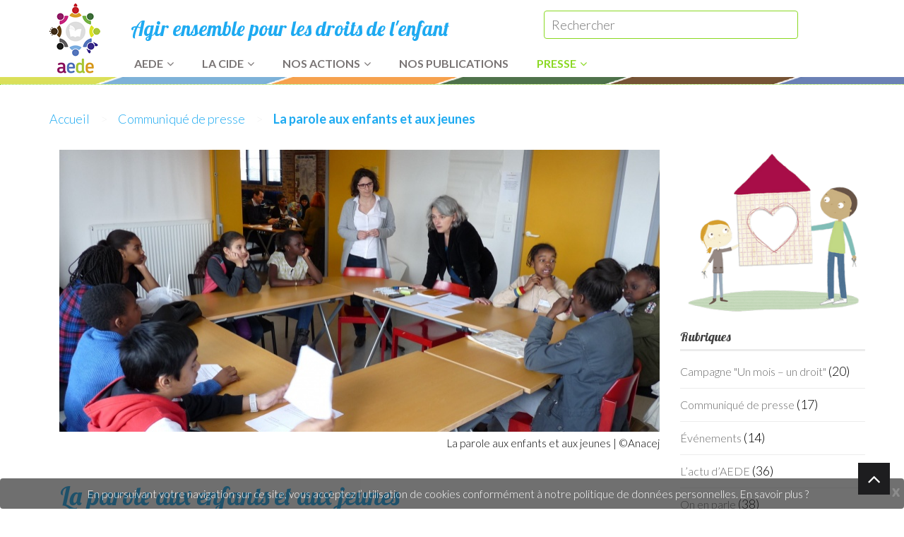

--- FILE ---
content_type: text/html; charset=UTF-8
request_url: https://www.collectif-aede.org/communique-presse/la-parole-aux-enfants-et-aux-jeunes-4601
body_size: 7742
content:
<!DOCTYPE html>
<html lang="fr" itemscope itemtype="http://schema.org/WebSite" prefix="og: http://ogp.me/ns#" lang="fr-FR" xmlns:og="http://opengraphprotocol.org/schema/" xmlns:fb="http://www.facebook.com/2008/fbml">
    <head>
        <meta charset="utf-8">
        <meta http-equiv="X-UA-Compatible" content="IE=edge">
        <meta name="viewport" content="width=device-width, initial-scale=1.0">
        <!--[if lt IE 9]>
          <script src="https://www.collectif-aede.org/wp-content/themes/aede/js/html5shiv.js"></script>
          <script src="https://www.collectif-aede.org/wp-content/themes/aede/js/respond.min.js"></script>
        <![endif]-->       
        <link rel="shortcut icon" href="https://www.collectif-aede.org/wp-content/themes/aede/images/ico/favicon.ico">
        <link rel="apple-touch-icon-precomposed" sizes="144x144" href="https://www.collectif-aede.org/wp-content/themes/aede/images/ico/apple-icon-144x144.png">
        <link rel="apple-touch-icon-precomposed" sizes="114x114" href="https://www.collectif-aede.org/wp-content/themes/aede/images/ico/apple-icon-114x114.png">
        <link rel="apple-touch-icon-precomposed" sizes="72x72" href="https://www.collectif-aede.org/wp-content/themes/aede/images/ico/apple-icon-72x72.png">
        <link rel="apple-touch-icon-precomposed" href="https://www.collectif-aede.org/wp-content/themes/aede/mages/ico/apple-icon-57x57.png">
        <link rel="apple-touch-icon" sizes="57x57" href="https://www.collectif-aede.org/wp-content/themes/aede/images/ico/apple-icon-57x57.png">
        <link rel="apple-touch-icon" sizes="60x60" href="https://www.collectif-aede.org/wp-content/themes/aede/images/ico/apple-icon-60x60.png">
        <link rel="apple-touch-icon" sizes="72x72" href="https://www.collectif-aede.org/wp-content/themes/aede/images/ico/apple-icon-72x72.png">
        <link rel="apple-touch-icon" sizes="76x76" href="https://www.collectif-aede.org/wp-content/themes/aede/images/ico/apple-icon-76x76.png">
        <link rel="apple-touch-icon" sizes="114x114" href="https://www.collectif-aede.org/wp-content/themes/aede/images/ico/apple-icon-114x114.png">
        <link rel="apple-touch-icon" sizes="120x120" href="https://www.collectif-aede.org/wp-content/themes/aede/images/ico/apple-icon-120x120.png">
        <link rel="apple-touch-icon" sizes="144x144" href="https://www.collectif-aede.org/wp-content/themes/aede/images/ico/apple-icon-144x144.png">
        <link rel="apple-touch-icon" sizes="152x152" href="https://www.collectif-aede.org/wp-content/themes/aede/images/ico/apple-icon-152x152.png">
        <link rel="apple-touch-icon" sizes="180x180" href="https://www.collectif-aede.org/wp-content/themes/aede/images/ico/apple-icon-180x180.png">
        <link rel="icon" type="image/png" sizes="192x192"  href="https://www.collectif-aede.org/wp-content/themes/aede/images/ico/android-icon-192x192.png">
        <link rel="icon" type="image/png" sizes="32x32" href="https://www.collectif-aede.org/wp-content/themes/aede/images/ico/favicon-32x32.png">
        <link rel="icon" type="image/png" sizes="96x96" href="https://www.collectif-aede.org/wp-content/themes/aede/images/ico/favicon-96x96.png">
        <link rel="icon" type="image/png" sizes="16x16" href="https://www.collectif-aede.org/wp-content/themes/aede/images/ico/favicon-16x16.png">
        <link rel="manifest" href="https://www.collectif-aede.org/wp-content/themes/aede/images/ico/manifest.json">
        <meta name="msapplication-TileColor" content="#ffffff">
        <meta name="msapplication-TileImage" content="https://www.collectif-aede.org/wp-content/themes/aede/images/ico/ms-icon-144x144.png">
        <meta name="theme-color" content="#ffffff">
        <title>La parole aux enfants et aux jeunes &#8211; Collectif AEDE</title>
<meta name='robots' content='max-image-preview:large' />
<link rel="alternate" type="application/rss+xml" title="Collectif AEDE &raquo; Flux" href="https://www.collectif-aede.org/feed" />
<link rel="alternate" type="application/rss+xml" title="Collectif AEDE &raquo; Flux des commentaires" href="https://www.collectif-aede.org/comments/feed" />
<meta name="description" content="Une volonté réussie du réseau enfants/jeunes d’AEDE : la rencontre nationale ce mercredi 27 avril 2016 à Paris en présence de Jorge Cardona et Hynd Ayoubi" />
<meta property="og:title" content="La parole aux enfants et aux jeunes"/>
<meta property="og:type" content="article"/>
<meta property="og:url" content="https://www.collectif-aede.org/communique-presse/la-parole-aux-enfants-et-aux-jeunes-4601"/>
<meta property="og:description" content="Une volonté réussie du réseau enfants/jeunes d’AEDE : la rencontre nationale ce mercredi 27 avril 2016 à Paris en présence de Jorge Cardona et Hynd Ayoubi" />
<meta property="og:site_name" content="Collectif AEDE"/>
<meta property="og:image" content="https://www.collectif-aede.org/wp-content/uploads/2016/04/la-parole-aux-enfants-et-aux-jeunes-2-850x400.jpg"/>
<link rel="image_src" href="https://www.collectif-aede.org/wp-content/uploads/2016/04/la-parole-aux-enfants-et-aux-jeunes-2-850x400.jpg" />
<meta property="fb:app_id" content="1629383260654784">
<meta property="article:published_time" content="2016-04-28T12:29:20+00:00" />
<meta property="article:modified_time" content="2016-04-29T07:36:44+00:00" />
<link rel='stylesheet' id='wp-block-library-css'  href='https://www.collectif-aede.org/wp-includes/css/dist/block-library/style.min.css?ver=5.7.14' type='text/css' media='all' />
<link rel='stylesheet' id='linkssc-style-css'  href='https://www.collectif-aede.org/wp-content/plugins/links-shortcode/links-shortcode.css?ver=5.7.14' type='text/css' media='all' />
<link rel='stylesheet' id='bootstrap.min-css'  href='https://www.collectif-aede.org/wp-content/themes/aede/css/bootstrap.min.css?ver=5.7.14' type='text/css' media='all' />
<link rel='stylesheet' id='font-awesome.min-css'  href='https://www.collectif-aede.org/wp-content/themes/aede/css/font-awesome.min.css?ver=5.7.14' type='text/css' media='all' />
<link rel='stylesheet' id='animate.min-css'  href='https://www.collectif-aede.org/wp-content/themes/aede/css/animate.min.css?ver=5.7.14' type='text/css' media='all' />
<link rel='stylesheet' id='lightbox-css'  href='https://www.collectif-aede.org/wp-content/themes/aede/css/lightbox.css?ver=5.7.14' type='text/css' media='all' />
<link rel='stylesheet' id='main-css'  href='https://www.collectif-aede.org/wp-content/themes/aede/css/main.css?ver=5.7.14' type='text/css' media='all' />
<link rel='stylesheet' id='responsive-css'  href='https://www.collectif-aede.org/wp-content/themes/aede/css/responsive.css?ver=5.7.14' type='text/css' media='all' />
<link rel='stylesheet' id='style-css'  href='https://www.collectif-aede.org/wp-content/themes/aede/style.css?ver=5.7.14' type='text/css' media='all' />
<script type='text/javascript' src='https://www.collectif-aede.org/wp-includes/js/jquery/jquery.min.js?ver=3.5.1' id='jquery-core-js'></script>
<script type='text/javascript' src='https://www.collectif-aede.org/wp-includes/js/jquery/jquery-migrate.min.js?ver=3.3.2' id='jquery-migrate-js'></script>
<link rel="EditURI" type="application/rsd+xml" title="RSD" href="https://www.collectif-aede.org/xmlrpc.php?rsd" />
<link rel="wlwmanifest" type="application/wlwmanifest+xml" href="https://www.collectif-aede.org/wp-includes/wlwmanifest.xml" /> 
<link rel="canonical" href="https://www.collectif-aede.org/communique-presse/la-parole-aux-enfants-et-aux-jeunes-4601" />
<link rel='shortlink' href='https://www.collectif-aede.org/?p=4601' />
<link rel="alternate" type="application/json+oembed" href="https://www.collectif-aede.org/wp-json/oembed/1.0/embed?url=https%3A%2F%2Fwww.collectif-aede.org%2Fcommunique-presse%2Fla-parole-aux-enfants-et-aux-jeunes-4601" />
<link rel="alternate" type="text/xml+oembed" href="https://www.collectif-aede.org/wp-json/oembed/1.0/embed?url=https%3A%2F%2Fwww.collectif-aede.org%2Fcommunique-presse%2Fla-parole-aux-enfants-et-aux-jeunes-4601&#038;format=xml" />

<style>
.google-font { color:#00bc96; font-family:Rokkitt, serif; font-weight:Normal; font-size:36px; }
</style>
    </head><!--/head-->


    <body class="post-template-default single single-post postid-4601 single-format-standard category-communique-presse">
        <script>
  (function(i,s,o,g,r,a,m){i['GoogleAnalyticsObject']=r;i[r]=i[r]||function(){
  (i[r].q=i[r].q||[]).push(arguments)},i[r].l=1*new Date();a=s.createElement(o),
  m=s.getElementsByTagName(o)[0];a.async=1;a.src=g;m.parentNode.insertBefore(a,m)
  })(window,document,'script','https://www.google-analytics.com/analytics.js','ga');

  ga('create', 'UA-76400158-1', 'auto');
  ga('send', 'pageview');
</script>
	
        <header id="header" itemscope itemtype="http://schema.org/Organization">      
            <nav class="navbar navbar-inverse navbar-fixed-top" role="banner">
                <div class="container">
                    <div class="navbar-header">
                        <button type="button" class="navbar-toggle" data-toggle="collapse" data-target=".navbar-collapse">
                            <span class="sr-only">Toggle navigation</span>
                            <span class="icon-bar"></span>
                            <span class="icon-bar"></span>
                            <span class="icon-bar"></span>
                        </button>

                        <a itemprop="url" rel="home" class="navbar-brand" href="https://www.collectif-aede.org">
                            <h1><img itemprop="logo" src="https://www.collectif-aede.org/wp-content/themes/aede/images/aede/logo-AEDE.png" alt="logo"></h1>
                        </a>
                        <div class="row search">
                            <div class="description col-lg-6 col-md-6 col-sm-6 col-xs-12">
                                <h1><a href="https://www.collectif-aede.org">Agir ensemble pour les droits de l&#039;enfant</a></h1>
                                                            </div>						
                            <div class="search-top col-lg-4 col-md-4 col-sm-4 col-xs-12">
                                <div class="search-form-top ">
                                    <form method="get" id="searchformTop" action="https://www.collectif-aede.org" role="form">
                                        <div class="field-toggle-no">
                                            <input value="" type="text" name="s" class="search-form" autocomplete="off" placeholder="Rechercher">
                                        </div>
                                    </form>
                                </div>
                            </div>
                        </div>
                    </div>
                    <div id="navbar" class="collapse navbar-collapse">
                                                  <div id="pre-header-links-inner" class="header-links"><ul id="menu-primary" class="nav navbar-nav navbar-right"><li id="menu-item-4019" class="dropdown menu-item menu-item-type-post_type menu-item-object-page menu-item-has-children dropdown menu-item-4019"><a href="https://www.collectif-aede.org/aede">AEDE<i class="fa fa-angle-down"></i></a>
<ul class="sub-menu">
	<li id="menu-item-3982" class="menu-item menu-item-type-post_type menu-item-object-page menu-item-3982"><a href="https://www.collectif-aede.org/aede/projet-aede">Un projet</a></li>
	<li id="menu-item-3981" class="menu-item menu-item-type-post_type menu-item-object-page menu-item-3981"><a href="https://www.collectif-aede.org/aede/ethique-gouvernance-aede">Une éthique – une gouvernance</a></li>
	<li id="menu-item-3943" class="menu-item menu-item-type-post_type menu-item-object-page menu-item-3943"><a href="https://www.collectif-aede.org/aede/membres-aede">Des membres</a></li>
</ul>
</li>
<li id="menu-item-4337" class="dropdown menu-item menu-item-type-post_type menu-item-object-page menu-item-has-children dropdown menu-item-4337"><a href="https://www.collectif-aede.org/cide">La CIDE<i class="fa fa-angle-down"></i></a>
<ul class="sub-menu">
	<li id="menu-item-4048" class="menu-item menu-item-type-post_type menu-item-object-page menu-item-4048"><a href="https://www.collectif-aede.org/cide/cide-protocoles">La CIDE et ses protocoles</a></li>
	<li id="menu-item-4047" class="menu-item menu-item-type-post_type menu-item-object-page menu-item-4047"><a href="https://www.collectif-aede.org/cide/la-cide-controle-et-application">Contrôle et application</a></li>
</ul>
</li>
<li id="menu-item-4185" class="dropdown menu-item menu-item-type-post_type menu-item-object-page menu-item-has-children dropdown menu-item-4185"><a href="https://www.collectif-aede.org/nos-actions">Nos actions<i class="fa fa-angle-down"></i></a>
<ul class="sub-menu">
	<li id="menu-item-4005" class="menu-item menu-item-type-taxonomy menu-item-object-category menu-item-4005"><a href="https://www.collectif-aede.org/campagne-un-mois-un-droit">Campagne « Un mois, un droit »</a></li>
	<li id="menu-item-4088" class="menu-item menu-item-type-taxonomy menu-item-object-category menu-item-4088"><a href="https://www.collectif-aede.org/evenements">Événements</a></li>
	<li id="menu-item-4203" class="menu-item menu-item-type-post_type menu-item-object-page menu-item-4203"><a href="https://www.collectif-aede.org/nos-actions/participation-des-enfants-et-des-jeunes">Participation  des enfants et des jeunes</a></li>
	<li id="menu-item-4233" class="menu-item menu-item-type-post_type menu-item-object-page menu-item-4233"><a href="https://www.collectif-aede.org/nos-actions/plaidoyer-renouer-le-dialogue-avec-les-pouvoirs-publics-sur-les-droits-de-lenfant">Plaidoyer</a></li>
	<li id="menu-item-4195" class="menu-item menu-item-type-post_type menu-item-object-page menu-item-4195"><a href="https://www.collectif-aede.org/nos-actions/redaction-dun-rapport-alternatif-veritablement-collectif">Rapport alternatif</a></li>
</ul>
</li>
<li id="menu-item-4067" class="menu-item menu-item-type-post_type menu-item-object-page menu-item-4067"><a href="https://www.collectif-aede.org/nos-publications">Nos publications</a></li>
<li id="menu-item-4510" class="dropdown menu-item menu-item-type-taxonomy menu-item-object-category current-post-ancestor current-menu-parent current-post-parent menu-item-has-children dropdown menu-item-4510"><a href="https://www.collectif-aede.org/communique-presse">Presse<i class="fa fa-angle-down"></i></a>
<ul class="sub-menu">
	<li id="menu-item-4252" class="menu-item menu-item-type-taxonomy menu-item-object-category current-post-ancestor current-menu-parent current-post-parent menu-item-4252"><a href="https://www.collectif-aede.org/communique-presse">Communiqués de presse</a></li>
	<li id="menu-item-4287" class="menu-item menu-item-type-post_type menu-item-object-page menu-item-4287"><a href="https://www.collectif-aede.org/revue-de-presse">Revue de presse</a></li>
</ul>
</li>
</ul></div>                        	
                    </div>
                </div>
            </nav>
        </header>
        <!--/#header-->

        <div id="page-content" class="container">
            <ul itemtype="https://schema.org/BreadcrumbList" itemscope id="breadcrumbs" class="breadcrumbs"><li itemprop="itemListElement" itemscope itemtype="https://schema.org/ListItem" class="item-home"><a itemprop="item" class="bread-link bread-home" href="https://www.collectif-aede.org" title="Accueil"><span itemprop="name">Accueil</span></a><meta itemprop="position" content="1" /></li><li class="separator separator-home"> &gt;<meta itemprop="position" content="2" /></li><li itemprop="itemListElement" itemscope itemtype="https://schema.org/ListItem" class="item-cat"><span itemprop="name"><a href="https://www.collectif-aede.org/communique-presse">Communiqué de presse</a></span></li><li itemprop="itemListElement" itemscope itemtype="https://schema.org/ListItem" class="separator"> &gt; </li><li class="item-current item-4601"><strong class="bread-current bread-4601" title="La parole aux enfants et aux jeunes">La parole aux enfants et aux jeunes</strong></li></ul>            <!--/div-->


	
      	<section id="blog" class="no-padding-top">
	<div class="container">
		<div class="row">
			<div class="col-md-9 col-sm-7">
				<div class="row">
																								 <div class="col-sm-12 col-md-12">
							<article class="single-blog single-column" itemscope="" itemtype="http://schema.org/Article">
								<div class="post-thumb">
																			<figure>									
											<img width="850" height="400" src="https://www.collectif-aede.org/wp-content/uploads/2016/04/la-parole-aux-enfants-et-aux-jeunes-2-850x400.jpg" class="img-responsive wp-post-image" alt="La parole aux enfants et aux jeunes" loading="lazy" itemprop="image" title="La parole aux enfants et aux jeunes" />																						<figcaption style="text-align: right;"><small>La parole aux enfants et aux jeunes | &copy;Anacej</small></figcaption>
										</figure>
																	</div>
								<div class="post-content overflow">
									
									<h1 class="title" itemprop="headline">La parole aux enfants et aux jeunes</h1>
									<div itemprop="articleBody"><p>Une volonté réussie du réseau enfants/jeunes d’AEDE : <strong>la rencontre nationale ce mercredi 27 avril 2016 à Paris en présence de Jorge Cardona et Hynd Ayoubi Idrissi, membres du Comité des droits de l’enfant des Nations Unies rapporteurs pour la France</strong>. Geneviève Avenard, Défenseure des enfants et Marie Derain,<br />
conseillère pour les droits de l’enfant auprès de Laurence Rossignol, Ministre des Familles, de l’Enfance et des Droits des Femmes sont également venues assister aux échanges.<br />
En 2015, AEDE a souhaité renforcer ses actions en faveur de la participation des enfants et des jeunes en lançant un réseau d’enfants et de jeunes. L’objectif de ce réseau est de pouvoir les associer aussi souvent que possible sur l’ensemble des sujets les concernent directement.</p>
<p>Ce moment exceptionnel avait pour objet de <strong>présenter à des enfants et jeunes le rôle du Comité des droits de l’enfant et les recommandations faites à la France en février dernier sur la façon dont elle met en oeuvre la Convention internationale des droits de l’enfant</strong> (CIDE), dans le cadre du contrôle périodique des Etats qui ont ratifié la CIDE.</p>
<p>Une <strong>quarantaine d’enfants et d’adolescents de 9 à 18 ans et une dizaine de jeunes majeurs, venant de toute la France métropolitaine</strong>, ont pu réfléchir et échanger sur différentes problématiques au sein de plusieurs ateliers :</p>
<ul>
<li>Connaissance de la Convention des droits de l’enfant</li>
<li>Droit de participation, droit d’expression des enfants et des jeunes</li>
<li>Lutte contre le harcèlement</li>
<li>Egalité Filles / Garçons</li>
<li>Discussion autour de l’audition de la France</li>
</ul>
<p>Ces ateliers ont été riches et fructueux. <strong>Les enfants ont pu exposer leurs idées, présenter leurs propositions pour une meilleure application de la CIDE</strong> : parler des droits de l’enfant au JT de 20h pour sensibiliser le grand public, afficher dans les classes l’article 12 de la CIDE garantissant à l’enfant le droit de s’exprimer sur toute question qui le concerne et de voir son opinion dûment prise en considération, inverser une journée par an les rôles des filles et des garçons pour sensibiliser à l’égalité… Pour lutter contre le harcèlement, certains enfants avaient réalisé une vidéo pour sensibiliser leurs camarades. « Ce n’est pas parce qu’on est petit qu’on ne peut pas donner son avis ! » nous dit Maxence 12 ans.<br />
La réflexion va se poursuivre au sein du réseau d’enfants et leurs contributions seront reprises par AEDE dans ses actions de plaidoyer et dans sa perspective de rédaction d’un livre blanc à l’occasion des échéances électorales de 2017, pour une plus grande prise en considération du point de vue des enfants sur les sujets<br />
qui les concernent et de manière globale sur les droits de l’enfant en France.<br />
Agir pour une participation renforcée des enfants et des jeunes sur chaque territoire et garantir la prise en compte de leur parole, tel est l’objectif du collectif dans la mise en place de ce réseau d’enfants et de jeunes, dont l’ambition est d’<strong>être une force d’analyses et de propositions pour un meilleur respect de leurs droits fondamentaux, notamment dans le cadre des auditions et observations régulières du Comité des droits de l’enfant</strong>.</p>
<p>A eux la parole !</p>
<p style="padding-left: 30px;"><a href="http://collectif-aede.org/wp-content/uploads/2016/04/CP-AEDE-2016-04-28-post-evenement.pdf" target="_blank"><i class="fa fa-link"></i><span class="link" itemprop="name">Télécharger le CP 2016-04-28 post événement</span></a> (pdf)</p>
<p><strong>Contacts presse :</strong><br />
Florine Pruchon – 06 71 99 38 68 &#8211; fpruchon@solidarite-laique.org<br />
Sylvie Touchard – 06 72 21 08 30 &#8211; stouchard@francas.asso.fr</p>
<p><strong>Site web</strong> : http://collectif-aede.dev<br />
Photos de l’événement sur la page Facebook du collectif : https://www.facebook.com/collectifaede/</p>
									<div itemprop="publisher" itemscope itemtype="http://schema.org/Organization">
                                        <!--span itemprop="name">collectifaede</span>
                                        <span itemprop="logo" src="https://collectif-aede.org/wp-content/themes/aede/images/aede/logo-AEDE.png"></span-->
                                    </div>
									</div>
									<div class="single-price price-one">
																		</div>
																</div>
								<div class="post-bottom overflow">
									<ul class="nav navbar-nav post-nav">
									  										<li itemprop="datePublished" content="2016-04-28">Publié le 28 Avr 2016</li>
										<li></li>
									  										<li>Partager <a href="https://www.facebook.com/sharer/sharer.php?u=https%3A%2F%2Fwww.collectif-aede.org%2Fcommunique-presse%2Fla-parole-aux-enfants-et-aux-jeunes-4601&amp;amp;src=sp" class="" alt="Partager ce contenu sur Facebook" title="Partager ce contenu sur Facebook" onclick="window.open('https://www.facebook.com/sharer/sharer.php?u=https%3A%2F%2Fwww.collectif-aede.org%2Fcommunique-presse%2Fla-parole-aux-enfants-et-aux-jeunes-4601&amp;amp;src=sp', 'facebook_share', 'left=250,top=250,height=370, width=640, toolbar=no, menubar=no, scrollbars=no, resizable=no, location=no, directories=no, status=no'); return false" target="_blank"><i class="fa fa-facebook-square"></i></a>
										  <a href="https://twitter.com/share?url=https%3A%2F%2Fwww.collectif-aede.org%2Fcommunique-presse%2Fla-parole-aux-enfants-et-aux-jeunes-4601&text=La parole aux enfants et aux jeunes&lang=fr" class="" alt="Partager ce contenu sur Twitter" title="Partager ce contenu sur Twitter" onclick="window.open('https://twitter.com/share?url=https%3A%2F%2Fwww.collectif-aede.org%2Fcommunique-presse%2Fla-parole-aux-enfants-et-aux-jeunes-4601&text=La parole aux enfants et aux jeunes&lang=fr', 'twitter_share', 'left=250,top=250,height=370, width=640, toolbar=no, menubar=no, scrollbars=no, resizable=no, location=no, directories=no, status=no'); return false" target="_blank"><i class="fa fa-twitter-square"></i></a>
									  </li>											
									</ul>
								</div>								
							</article>
							                   
							<div class="related">
								<div class="row">
																	<hr />
																				<div class="ref-titre">Cela peut également vous intéresser</div>
																						<div class="col-sm-4 col-md-4 text-center padding wow fadeIn" data-wow-duration="1000ms" data-wow-delay="300ms">
												<div class="single-service">
													<a href="https://www.collectif-aede.org/communique-presse/cp-21-11-17-les-enfant-aux-manettes-5099">
														<h3>CP &#8211; 27.11.17 : Les Enfant aux manettes</h3>
														<div class="wow scaleIn" data-wow-duration="500ms" data-wow-delay="300ms">
														  															<img src="https://www.collectif-aede.org/wp-content/themes/aede/images/aede/default-img.png" class="img-responsive">
														                                
														</div>
													</a>
												</div>
											</div>
																						<div class="col-sm-4 col-md-4 text-center padding wow fadeIn" data-wow-duration="1000ms" data-wow-delay="300ms">
												<div class="single-service">
													<a href="https://www.collectif-aede.org/communique-presse/cp-20-11-17-journee-internationale-des-droits-de-lenfant-le-gouvernement-doit-prendre-ses-responsabilites-5089">
														<h3>CP &#8211; 20.11.17 : Journée internationale des droits de l’enfant : le gouvernement doit prendre ses responsabilités</h3>
														<div class="wow scaleIn" data-wow-duration="500ms" data-wow-delay="300ms">
														  															<img src="https://www.collectif-aede.org/wp-content/themes/aede/images/aede/default-img.png" class="img-responsive">
														                                
														</div>
													</a>
												</div>
											</div>
																						<div class="col-sm-4 col-md-4 text-center padding wow fadeIn" data-wow-duration="1000ms" data-wow-delay="300ms">
												<div class="single-service">
													<a href="https://www.collectif-aede.org/communique-presse/cp-19-10-17-le-gouvernement-veut-il-une-republique-garante-des-droits-de-lenfant-5058">
														<h3>CP – 19.10.17 : le gouvernement veut-il une république garante des droits de l’enfant ?</h3>
														<div class="wow scaleIn" data-wow-duration="500ms" data-wow-delay="300ms">
														  																						<img width="400" height="150" src="https://www.collectif-aede.org/wp-content/uploads/2017/10/cp-19-10-17-le-gouvernement-veut-il-une-republique-garante-des-droits-de-lenfant-400x150.jpg" class="attachment-mini-actu size-mini-actu wp-post-image" alt="CP – 19.10.17 : le gouvernement veut-il une république garante des droits de l’enfant ?" loading="lazy" />														                                
														</div>
													</a>
												</div>
											</div>
																			</div>
							</div>	
						</div>
																</div>
			 </div>
			<div class="col-md-3 col-sm-5">
				<div class="sidebar blog-sidebar">
				
		<div id="sidebar">
		<div id="sidebar-core">
							<img src="https://www.collectif-aede.org/wp-content/themes/aede/images/sidebar/image-8.png" style="margin-bottom: 20px;" class="img-responsive">
									<aside class="widget widget_categories"><h3 class="widget-title">Rubriques</h3>
			<ul>
					<li class="cat-item cat-item-30"><a href="https://www.collectif-aede.org/campagne-un-mois-un-droit" title="Durant l’année scolaire 2015-2016, AEDE a initié une campagne « Un mois, un droit ». Objectif : attirer l’attention chaque mois sur un droit de l’enfant porté dans la CIDE à faire mieux connaître et appliquer en France. C’est l’occasion également pour AEDE de mettre en lumière les apports et les préconisations de son rapport.">Campagne &quot;Un mois &#8211; un droit&quot;</a> (20)
</li>
	<li class="cat-item cat-item-44"><a href="https://www.collectif-aede.org/communique-presse">Communiqué de presse</a> (17)
</li>
	<li class="cat-item cat-item-40"><a href="https://www.collectif-aede.org/evenements" title="Le collectif AEDE organise ou participe à différents événements en lien direct avec les objectifs de son projet, en particulier celui de participer au processus de contrôle de l’application de la CIDE par le Comité des droits de l’enfant des Nations Unies, et également de favoriser la concertation entre la société civile et les pouvoirs publics pour une meilleure application de la Convention des droits de l’enfant sur notre territoire.">Événements</a> (14)
</li>
	<li class="cat-item cat-item-1"><a href="https://www.collectif-aede.org/actualites-aede">L’actu d’AEDE</a> (36)
</li>
	<li class="cat-item cat-item-31"><a href="https://www.collectif-aede.org/on-en-parle" title="Cette page présente des actualités propres des organisations membres d&#039;AEDE, des publications intéressantes ou des actualités générales sur les droits de l&#039;enfant en France, qui ne sont pas directement liées aux actions du collectif AEDE mais constituent des ressources complémentaires utiles.">On en parle</a> (38)
</li>
	<li class="cat-item cat-item-35"><a href="https://www.collectif-aede.org/place-enfants-jeunes">Place aux enfants et aux jeunes</a> (16)
</li>
			</ul>

			</aside><aside class="widget widget_text">			<div class="textwidget"><div class="fb-page" data-href="https://www.facebook.com/collectifaede/" data-tabs="timeline" data-height="300" data-small-header="true" data-adapt-container-width="true" data-hide-cover="false" data-show-facepile="true"><blockquote cite="https://www.facebook.com/collectifaede/" class="fb-xfbml-parse-ignore"><a href="https://www.facebook.com/collectifaede/">Collectif AEDE</a></blockquote></div>

<div id="fb-root"></div>
<script>(function(d, s, id) {
  var js, fjs = d.getElementsByTagName(s)[0];
  if (d.getElementById(id)) return;
  js = d.createElement(s); js.id = id;
  js.src = "//connect.facebook.net/fr_FR/sdk.js#xfbml=1&version=v2.8&appId=1629383260654784";
  fjs.parentNode.insertBefore(js, fjs);
}(document, 'script', 'facebook-jssdk'));</script></div>
		</aside><aside class="widget widget_text">			<div class="textwidget"><a class="twitter-timeline" data-height="300" href="https://twitter.com/collectifAEDE"></a> <script async src="//platform.twitter.com/widgets.js" charset="utf-8"></script></div>
		</aside>
		</div>
		</div><!-- #sidebar -->
				
				</div>
			</div>
		</div>
	</div>
	</section>
  <!--/#blog-->	
  	
</div>
<section id="bottom-section">
    <div class="container">
        <div class="row">
            <div class="col-sm-12">	
                                  <div id="pre-header-links-inner" class="header-links"><ul id="menu-bottom" class="nav navbar-nav navbar-right"><li id="menu-item-3947" class="menu-item menu-item-type-post_type menu-item-object-page menu-item-3947"><a href="https://www.collectif-aede.org/mentions-legales">Mentions légales</a></li>
<li id="menu-item-5222" class="menu-item menu-item-type-post_type menu-item-object-page menu-item-privacy-policy menu-item-5222"><a href="https://www.collectif-aede.org/politique-de-confidentialite">Politique de confidentialité</a></li>
<li id="menu-item-3911" class="menu-item menu-item-type-post_type menu-item-object-page menu-item-3911"><a href="https://www.collectif-aede.org/contactez-nous">Contactez-nous</a></li>
<li id="menu-item-4013" class="menu-item menu-item-type-post_type menu-item-object-page menu-item-4013"><a href="https://www.collectif-aede.org/liens-utiles">Liens utiles</a></li>
</ul></div>                	
            </div>
        </div>
    </div>
</section>					
<footer id="pre-footer"></footer>

<script type='text/javascript' src='https://www.collectif-aede.org/wp-content/themes/aede/js/bootstrap.min.js?ver=5.7.14' id='bootstrap.min-js'></script>
<script type='text/javascript' src='https://www.collectif-aede.org/wp-content/themes/aede/js/lightbox.min.js?ver=5.7.14' id='lightbox.min-js'></script>
<script type='text/javascript' src='https://www.collectif-aede.org/wp-content/themes/aede/js/wow.min.js?ver=5.7.14' id='wow.min-js'></script>
<script type='text/javascript' src='https://www.collectif-aede.org/wp-content/themes/aede/js/main.js?ver=5.7.14' id='main-js'></script>
<script type='text/javascript' src='https://www.collectif-aede.org/wp-content/themes/aede/js/jquery.cookie.js?ver=5.7.14' id='jquery.cookie-js'></script>
<script type='text/javascript' src='https://www.collectif-aede.org/wp-content/themes/aede/js/cookie-disclaimer.js?ver=5.7.14' id='cookie-disclaimer-js'></script>
<script type='text/javascript' src='https://www.collectif-aede.org/wp-includes/js/wp-embed.min.js?ver=5.7.14' id='wp-embed-js'></script>
<a id="scrollUp" href="#top" style="position: fixed; z-index: 2147483647;"></a>
</body>
</html>

--- FILE ---
content_type: text/css
request_url: https://www.collectif-aede.org/wp-content/themes/aede/css/main.css?ver=5.7.14
body_size: 8495
content:
/*
  Theme Name: Triangle
  Theme Uri: http://www.themeum.com
  Author: Themeum
  Author Uri: http://www.themeum.com
  Description: Creative Site Template
  Version: 1.1
*/

@import url(//fonts.googleapis.com/css?family=Lato:100,300,400,700);
@import url(//fonts.googleapis.com/css?family=Open+Sans:300italic,400italic,600italic,700italic,400,300,600,700);
@import url(//fonts.googleapis.com/css?family=Noto+Sans:400,700);

body {
    background: #fff;
    font-family: 'Lato', sans-serif;
    font-weight: 300;
    font-size: 14px;
    line-height: 22px;
    color: #000;
}

html {
    height: 100%;
}


a{
    color:#C03035;
}

a:hover {
    outline: none;
    text-decoration:none;
    color:#4fcccd;
}

a:focus {
    outline:none;
    outline-offset: 0;
}

a {
    -webkit-transition: 300ms;
    -moz-transition: 300ms;
    -o-transition: 300ms;
    transition: 300ms;
}


ul {
    list-style: none;
}

h1, h2, h3, h4, h5, h6 {
    font-family: 'Lato', sans-serif;
    font-weight: 300;
}

h1{
    color: #686868;
}

h2{
    font-size: 24px;
    color: #686868;
}

h3{
    font-size: 18px;
}

.overflow{
    overflow: hidden;
}

.uppercase{
    text-transform: uppercase;
}

.btn-common {
    font-size: 14px;
    color: #0099ae;
    border: 1px solid #0099ae;
    font-family: 'Open Sans', sans-serif;
    font-weight: 300;
    padding: 10px 25px;
}

#action .col-sm-5{
    position: absolute;

    top: 0;
    height: 100%;
    right: 0;
}


.btn-common:hover, 
.btn-common:focus{
    outline: none;
    background: none;
    box-shadow: none;
    color: #01707f;
    border-color:#01707f;
}

.align-right{
    text-align: right;
}

.inline{
    display: inline-block;
}

.padding{
    padding: 65px 0;
}

.padding-bottom{
    padding-bottom: 65px;
}

.padding-top{
    padding-top: 90px;
}

.padding-right{
    padding-right: 80px;
}

.padding-left{
    padding-left: 80px;
}

.margin-bottom{
    margin-bottom: 35px;
}

.carousel-indicators.visible-xs {
    height: 20px;
    margin: 0;
    padding: 0;
    position: absolute;
    top: -35px;
    width: 100%;
    left: 0;
}

.carousel-indicators.visible-xs li {
    border-color: #D29948;
    border-width: 2px;
    height: 12px;
    margin: 0 5px 0 0;
    width: 12px;
}

.carousel-indicators.visible-xs li.active {
    background: rgba(210, 153, 72, 0.7);
}


/*************************
*******Header******
**************************/


#header{
    margin-bottom: 0;
    padding: 30px 0 60px 0;
}

#header .navbar-inverse .container{
    position: relative;
}

.search{
    position: absolute;
    top: 20px;
    right: 0;
    z-index: 1;
}

.search i{
    color: #00aeef;
    cursor: pointer;
    position: absolute;
    right: 10px;
    top: 2px;
}

.field-toggle{
    position: relative;
    top: 30px;
    right: 15px;
    display: none;
    height: 50px;
}

.search-form{
    padding-left: 10px;
    height: 40px;
    font-size: 18px;
    color: #818285;
    font-weight: 300;
    outline: none;
    border: 1px solid #00aeef;
    margin-top: 20px;
    border-radius: 4px;
}

.social-icons ul li{
    padding: 0 10px;

}

.social-icons ul li:last-child{
    padding-right: 0;

}

.social-icons ul li a{
    font-size: 18px;
    color: #d3d3d3;
    padding: 0;
}

.social-icons ul li a:hover .fa-facebook {
    color:#0884d5;
}

.social-icons ul li a:hover .fa-twitter {
    color:#2AA7DC;
}

.social-icons ul li a:hover .fa-google-plus {
    color:#A22523;
}

.social-icons ul li a:hover .fa-dribbble {
    color:#E94989;
}

.social-icons ul li a:hover .fa-linkedin {
    color:#006DC0;
}

.social-icons ul li a:hover,
.social-icons ul li a:focus{  
    background: none;
}

#header .navbar {
    background: #fff;
    border: 0;
    margin-bottom: 0;
}

#header .navbar-toggle{
    margin-top: 20px;
}

#header .navbar-brand{
    padding: 0;
    margin-left: 0;
}

#header .navbar-brand h1{
    padding: 0;
    margin: 0;
}

#header .navbar-nav.navbar-right >li:last-child{
    /*margin-right: 20px;*/
}

#header .navbar-nav.navbar-right >li a {
    color: #000;
    font-size: 12px;
    padding: 20px;
    text-transform: uppercase;
    font-weight: 300;
}


#header .navbar-inverse .navbar-nav  li.active > a,  
#header .navbar-inverse .navbar-nav  li.active > a:focus, 
#header .navbar-nav.navbar-right li > a:hover,
.navbar-inverse .navbar-nav > .open > a {
    background-color: inherit;
    border: 0;
    color: #00aeef;
}

#header .navbar-inverse .navbar-nav  li a:hover{
    color: #00aeef;
}


/*  Dropdown menu*/

ul.sub-menu {
    display: none;
    list-style: none;
    padding: 0;
    margin: 0;
}

#header .navbar-nav li ul.sub-menu li a{
    color: #818285;
    padding: 5px 0;
    font-size: 13px;
    display: block;
    text-transform: capitalize;
}

#header .navbar-nav li ul.sub-menu li .active{
    background: #00aeef;
    color: #fff;
    position: relative;
}

#header .navbar-nav li ul.sub-menu li .active i{
    position: absolute;
    font-size: 56px;
    top: -13px;
    color: #0884d5;
}

#header .navbar-nav li ul.sub-menu li .active .fa-angle-right{
    left: -3px;
}

#header .navbar-nav li ul.sub-menu li .active .fa-angle-left{
    right: -3px;
}

#header .navbar-nav li ul.sub-menu li a:hover,
#header .navbar-nav li ul.sub-menu li a:focus{
    background: #00aeef;
    color: #fff;
}

.fa-angle-down{
    padding-left: 5px; 
}

.scaleIn {
    -webkit-animation-name: scaleIn;
    animation-name: scaleIn;
}

@-webkit-keyframes scaleIn {
    0% {
        opacity: 0;
        -webkit-transform: scale(0);
        transform: scale(0);
    }

    100% {
        opacity: 1;
        -webkit-transform: scale(1);
        transform: scale(1);
    }
}

@keyframes scaleIn {
    0% {
        opacity: 0;
        -webkit-transform: scale(0);
        -ms-transform: scale(0);
        transform: scale(0);
    }

    100% {
        opacity: 1;
        -webkit-transform: scale(1);
        -ms-transform: scale(1);
        transform: scale(1);
    }
}


/*************************
*******Footer******
**************************/

#footer {
    padding-bottom: 10px;
    background-image: url(../images/home/footer.png);
    background-repeat: repeat-x;
    background-position: bottom;
    background-size: contain;
}

#footer h1{
    margin-bottom: 65px;
    margin-top: 36px;
}

#footer .bottom-separator {
    margin-bottom: 60px;
}

#message {
    height: 110px;
    resize: none;
}

.bottom > h2 {
    margin-top: 0;
    margin-bottom: 26px;
}

.bottom .media-body h3 {
    margin-top: 0;
    padding-left: 25px;
}

.bottom .media-body h3 a{
    color: #ea2c00;
}

.testimonial .media{
    margin-top: 0;
    margin-bottom: 25px;
}

.testimonial .media>.pull-left{
    margin-right: 25px;
}

.testimonial .media>.pull-left img{
    margin-top: 6px;
}

.testimonial .media .media-body blockquote{
    padding-left: 25px;
    padding-right: 30px;
    position: relative;
    border-left: 0;
    margin-bottom: 0;
}

.testimonial .media .media-body blockquote:before{
    position: absolute;
    left: 5px;
    top: 8px;
    content: '"';
    font-size: 40px;
    color: #ea2c00;
    font-family: 'Noto Sans', sans-serif;
    transform:rotate(180deg);
    -ms-transform:rotate(180deg); /* IE 9 */
    -webkit-transform: rotate(180deg); /* Opera, Chrome, and Safari */
    line-height: 0;
}

.testimonial .media .media-body blockquote:after{
    position: absolute;
    right: 30px;
    bottom: 14px;
    content: '"';
    font-size: 40px;
    color: #ea2c00;
    font-family: 'Noto Sans', sans-serif;
    line-height: 0;
}

.contact-info.bottom {
    padding-left: 25px;
}

.bottom > address {
    line-height: 22px;
    margin-bottom: 40px;
}

.form-control {
    border: 1px solid #eaeaea;
    font-weight: 300;
    outline: none;
    box-shadow: none;
    height: 40px;
}

.form-control:hover, 
.form-control:focus{
    border-color: #4fcccd;
    outline: none;
    box-shadow: none;
}

.btn-submit {
    width: 100%;
    background-color: #4fcccd;
    color: #fff;
    font-size: 14px;
    font-weight: 300;
    letter-spacing: 5px;
    text-transform: uppercase;
    border-radius: 3px;
    margin-top: 5px;
    border-bottom: 3px solid #2f9697;
    box-shadow: none;
    padding: 10px;
}

.btn-submit:hover, 
.btn-submit:focus{
    color: #fff;
    outline: none;
    box-shadow: none;
    opacity: .8;
}

.copyright-text{
    margin-top: 70px;
    color: #fff;
    font-size: 16px;  
    padding-bottom: 15px;
}

.copyright-text a {
    color: #3e848a
}

.copyright-text p {
    margin-bottom: 0;
}

/*************************
*******Home Page******
**************************/
#home-slider {
    background: url(../images/home/slider-bg.png) 0 100% repeat-x;
    position: relative;
}

#home-slider .main-slider {
    position: relative;
    height: 450px;
}

#home-slider .slide-text{
    position: absolute;
    top: 50px;
    left: 0;
    width: 450px;
}

.animate-in .slide-text {
    -webkit-animation: fadeInLeftBig 700ms cubic-bezier(0.190,1.000,0.220,1.000) 200ms both;
    animation: fadeInLeftBig 700ms cubic-bezier(0.190,1.000,0.220,1.000) 200ms both;
}

#home-slider .slider-hill {
    position: absolute;
    right: 0;
    bottom: 0;
}

.animate-in .slider-hill {
    -webkit-animation: bounceInDown 1000ms ease-in-out 200ms both;
    animation: bounceInDown 1000ms ease-in-out 200ms both;
}

#home-slider .slider-house {
    position: absolute;
    right: 110px;
    bottom: -30px;
}

.animate-in .slider-house {
    -webkit-animation: bounceInDown 500ms ease-in-out 800ms both;
    animation: bounceInDown 500ms ease-in-out 800ms both;
}

#home-slider .slider-sun {
    position: absolute;
    right: 365px;
    bottom: 100px;
}

.animate-in .slider-sun {
    -webkit-animation: scaleIn 500ms ease-in-out 1200ms both;
    animation: scaleIn 500ms ease-in-out 1200ms both;
}

#home-slider .slider-birds1 {
    position: absolute;
    right: 470px;
    bottom: 75px;
}

.animate-in .slider-birds1 {
    -webkit-animation: fadeInLeft 500ms ease-in-out 1200ms both;
    animation: fadeInLeft 500ms ease-in-out 1200ms both;
}

#home-slider .slider-birds2 {
    position: absolute;
    right: 40px;
    bottom: 150px;
}

.animate-in .slider-birds2 {
    -webkit-animation: fadeInRight 500ms ease-in-out 1200ms both;
    animation: fadeInRight 500ms ease-in-out 1200ms both;
}


#home-slider h1{
    margin-top: 100px;
    margin-bottom: 25px;
}

#home-slider .btn-common {
    margin-top: 20px;
}

#home-slider .preloader {
    position: absolute;
    left: 0;
    top: 0;
    bottom: -30px;
    right: 0;
    background: #fafafa;
    text-align: center;
}

#home-slider .preloader > i {
    font-size: 48px;
    height: 48px;
    line-height: 48px;
    color: #00aeef;
    position: absolute;
    left: 50%;
    margin-left: -24px;
    top: 50%;
    margin-top: -24px;
}

#action {
    background-image: url(../images/home/tour-bg.png);
    background-color: #fbfafa;
    background-repeat: repeat-x;
    height: 157px;
    background-position: center;
    display: table;
    position: static;
    width: 100%;
}

.vertical-center{
    display: table-cell;
    vertical-align: middle;
    width: 100%;
    position: statice;
}


.single-service{
    overflow: hidden;
    display: block;
}

.single-service img {
    margin-bottom: 35px;
}

.single-service .fold {
    margin-bottom: 35px;
}

.single-service h2 {
    margin-top: 0;
    margin-bottom: 15px;
}

.single-service p {
    padding: 0 48px;
}

.action h1{
    margin-top: 0;
}

.action p{
    font-size: 18px;
    margin-bottom: 0;
    font-weight: 300;
}

.action .btn-common{
    margin-top: 55px;
    float: left;
}

.title {
    color: #404040;
    font-weight: 300;
}

.single-features {
    overflow: hidden;
    padding-top: 65px;
    padding-bottom: 40px;
}

.single-features .col-sm-6 {
    margin-top: 50px;
}

.single-features:last-child {
    padding-bottom: 95px;
    padding-top: 0;
}

.single-features h2{
    margin-bottom: 15px;
}

#clients{
    padding-bottom: 45px;
}

.clients {
    margin-bottom: 45px;
}

.clients img {
    display: inline-block;
}

.clients-logo {
    overflow: hidden;
    margin-bottom: 10px;
}



/*************************
*******About Us Page******
**************************/

#action , 
#page-breadcrumb{
    position: relative;
}

#page-breadcrumb {
    background-image: url(../images/home/tour-bg.png);
    background-color: #fbfafa;
    background-repeat: repeat-x;
    height: 130px;
    background-position: center;
    display: table;
    position: static;
    width: 100%;
}

#team {
    padding: 85px 0;
}

#team-carousel {
    margin-top: 80px;
}

#company-information .padding-top{
    padding-top: 172px;

}

.single-service img {
    height: 85px;
}

.tour-button {
    background-image: url(../images/home/tour-icon2.png);
    height: 100%;
    background-repeat: no-repeat;
    position: absolute;
    width: 100%;
    left: 0;
    background-position: 151px 4px;
}

.about-image {
    padding:90px 90px 0;
}

.team-single {
    position: relative;
}

.person-thumb {
    position: relative;
}

.person-thumb img {
}


.social-profile {
    background: none repeat scroll 0 0 rgba(137, 97, 46, 0.8);
    display: none;
    position: absolute;
    text-align: center;
    top: 0;
    -webkit-transition: all 0.9s ease;
    -moz-transition: all 0.9s ease;
    -ms-transition: all 0.9s ease;
    -o-transition: all 0.9s ease;
    transition: all 0.9s ease;transition: all 0.9s ease 0s;
    width: 100%;
    height: 100%;
}

.team-single:hover .social-profile{
    background:rgba(112, 35, 64, 0.9);
    display: block;
    -webkit-animation: fadeInUp 400ms;
    animation: fadeInUp 400ms;
    -webkit-transition: all 0.9s ease;
    -moz-transition: all 0.9s ease;
    -ms-transition: all 0.9s ease;
    -o-transition: all 0.9s ease;
    transition: all 0.9s ease;
}

.social-profile .nav-pills {
    display: inline-block;
    margin-top: -26px;
    padding: 0;
    position: relative;
    top: 50%;
}

.social-profile .nav-pills li {
    display: inline-block;
    margin: 0 5px;
}

.social-profile .nav-pills li a {
    color: #fff;
    border: 1px solid #fff;
    width: 40px;
    height: 40px;
    line-height: 40px;
    text-align: center;
    padding: 0;
    border-radius: 40px;
    -webkit-transition: all 0.9s ease;
    transition: all 0.9s ease;
}

.social-profile .nav-pills li a:hover {
    color: #702340;
    border-color: #702340;
}

.person-info h2 {
    font-weight: 300;
    margin-bottom: 5px;
}

.person-info h3 {
    font-size: 16px;
    color: #686868;
    font-weight: 300;
    margin-top: 0;
    margin-bottom: 0;
}

.team-carousel-control {
    position: absolute;
    top: 36%;
    width: 13px;
    height: 16px;
    text-indent: -9999999px;
    -webkit-transition: all 0.9s ease;
    -moz-transition: all 0.9s ease;
    -ms-transition: all 0.9s ease;
    -o-transition: all 0.9s ease;
    transition: all 0.9s ease;
}

.right.team-carousel-control {
    right: -50px;
    background-image: url(../images/aboutus/right.png);
}

.left.team-carousel-control {
    left: -50px;
    background-image: url(../images/aboutus/left.png);
}

.team-carousel-control:hover{
    background-position: 0 -18px;
    -webkit-transition: all 0.5s ease;
    -moz-transition: all 0.5s ease;
    -ms-transition: all 0.5s ease;  
    -o-transition: all 0.5s ease;
    transition: all 0.5s ease;
}

.count h1{
    font-size: 60px;
    color: #00aeef;
}

.count h3{
    font-size: 16px;
}

.progress .progress-bar.six-sec-ease-in-out {
    -webkit-transition: width 1s ease-in-out;
    -moz-transition: width 1s ease-in-out;
    -ms-transition: width 1s ease-in-out;
    -o-transition: width 1s ease-in-out;
    transition:  width 1s ease-in-out;
}

.top-zero{
    margin-top: 0;
}

h3.top-zero{
    font-size: 20px;
}

#company-information .about-us h2{
    margin-bottom: 45px;
}

.single-skill h3{
    font-size: 16px;
}

.progress{
    height: 30px;
    box-shadow: none;
    -webkit-box-shadow: none;
}

.progress-bar{
    line-height: 30px;
    box-shadow: none;
    -webkit-box-shadow: none;
}

.progress-bar.progress-bar-primary{
    background: #00aeef;
}



/*************************
*******Service Page******
**************************/
#recent-projects{
    padding: 85px 0;
}

.recent-projects .team-single{
    height: 355px;
}

.recent-projects p.padding-bottom{
    padding-bottom: 50px;
}

.choose{
    padding-top: 30px;
}

#company-information.choose .padding-top{
    padding-top: 50px;
}

#company-information h2{
    margin-bottom: 25px;
    margin-top: 0;
}

ul.elements{
    list-style: none;
    margin: 0;
    padding: 0;
}

ul.elements li{
    margin: 6px 0;
}

ul.elements li > i{
    color:#C03035;
    display: inline-block;
    margin-right: 10px;
}

#company-information h1.margin-bottom{
    margin-bottom: 26px;
}

/*************************
*******Portfolio Default**
**************************/

.portfolio-single {
    position: relative;
}

.portfolio-thumb {
    position: relative;
}

.portfolio-thumb img {
    width: 100%;
}


.portfolio-single:hover .portfolio-view{
    display: block;
    -webkit-animation: fadeInUp 400ms;
    animation: fadeInUp 400ms;
}

#portfolio .row{
    margin-left: -10px;
    margin-right: -10px;
}

.portfolio-view {
    display: none;
    position: absolute;
    top: 0;
    height: 100%;
    background:rgba(112, 35, 64, 0.9);
    width: 100%;
    text-align: center;
}

.portfolio-view .nav-pills {
    padding: 0;
    display: inline-block;
    margin-top: -26px;
    top: 50%;
    position: relative;
}

.portfolio-view .nav-pills li {
    display: inline-block;
    margin: 0 5px;
}

.portfolio-view .nav-pills li a {
    color: #fff;
    border: 1px solid #fff;
    width: 40px;
    height: 40px;
    line-height: 38px;
    text-align: center;
    padding: 0;
    border-radius: 40px;
    -webkit-animation: scaleIn 400ms linear 100ms both;
    animation: scaleIn 400ms linear 100ms both;
    -webkit-transition: all 0.9s ease;
    transition: all 0.9s ease;
}

.portfolio-view .nav-pills li a:hover {
    color: #702340;
    border-color: #702340;
    -webkit-transition: all 0.9s ease;
    transition: all 0.9s ease;
}

.portfolio-info {
    overflow: hidden;
    margin-bottom: 30px;
}

.portfolio-info h2 {
    font-size: 18px;
    margin: 15px 0 0;
}

.portfolio-filter {
    margin: 80px 0;
    padding: 0;
}

.portfolio-filter li {
    display: inline-block;
    position: relative;
}

.portfolio-filter li a {
    border-radius: 0;
    color: #686868;
    font-size: 18px;
    font-weight: 300;
    padding: 0 25px;
    text-transform: capitalize;
    border: none;
}

.portfolio-filter li .active{
    background: transparent;
    box-shadow: none;
    -webkit-box-shadow: none;
}

.portfolio-filter li a:hover, 
.portfolio-filter li a:focus,
.portfolio-filter li a.active {
    background: transparent;
    box-shadow: none;
    -webkit-box-shadow: none;
}

.portfolio-filter li a.active:before{
    position: absolute;

    content: "";
    left: 0;
    width: 13px;
    height: 16px;
    background: url(../images/paginate/icon.png);
    top: 5px;
}

.portfolio-pagination{
    text-align: center;

    padding-top: 40px;
    padding-bottom: 90px;
}

.pagination li{
    display: inline-block;
    margin: 0 10px;
}

.pagination li a{
    color: #000;
    padding: 5px 10px;
    border-radius: 5px;
    border: 1px solid #fff;
}

.pagination li:first-child a{
    background: url(../images/paginate/left.png);
    background-repeat: no-repeat;
    text-indent: -999999999px;
    background-position: center top 10px;
    width: 32px;
    height: 36px;
    border: none;
    -webkit-transition: 300ms;
    -moz-transition: 300ms;
    -o-transition: 300ms;
    transition: 300ms;
}

.pagination li:first-child a:hover{
    background: url(../images/paginate/left.png);
    background-position: center top -37px;
    background-repeat: no-repeat;
    -webkit-transition: 300ms;
    -moz-transition: 300ms;
    -o-transition: 300ms;
    transition: 300ms;
}

.pagination li:last-child a{
    background: url(../images/paginate/right.png);
    background-repeat: no-repeat;
    text-indent: -999999999px;
    background-position: center top 10px;
    width: 32px;
    height: 36px;
    border: none;
    -webkit-transition: 300ms;
    -moz-transition: 300ms;
    -o-transition: 300ms;
    transition: 300ms;
}

.pagination li:last-child a:hover{
    background: url(../images/paginate/right.png);
    background-position: center top -37px;
    background-repeat: no-repeat;
    -webkit-transition: 300ms;
    -moz-transition: 300ms;
    -o-transition: 300ms;
    transition: 300ms;
}

.pagination li a:hover,
.pagination .active a, 
.pagination a:active, 
.pagination .active a:hover,
.pagination .active a:focus, 
.pagination a:focus {
    background: transparent;
    border-color: #C03035;
    color: #C03035;
}


/*****************************
Portfolio with right sidebar
*****************************/

.sidebar h3 {
    color: #404040;
    margin-top: 0;
    border-bottom: 3px solid #ececec;
    margin-bottom: 6px;
    padding-bottom: 8px;
}

.sidebar-item{
    margin-bottom: 48px;
}

.categories .navbar-stacked li {
    border-bottom: 1px solid #ececec;
}

.categories .navbar-stacked li:last-child {
    border-bottom: 0px solid #ececec;
}

.categories .navbar-stacked li a {
    font-size: 16px;
    color: #6a6a6a;
    padding: 8px 0;
    padding-left: 0;
}

.categories .navbar-stacked li a:hover{
    background: none;
    margin-left: 20px;
    color: #0099AE;
    opacity: 1;
}

.categories .navbar-stacked li.active a{
    color: #0099AE;
    padding-left: 20px;
}

.categories .navbar-stacked li.active a:before{
    position: absolute;
    content: "";
    border-color: transparent transparent transparent #0099AE;
    border-width: 8px;
    border-style: solid;
    left: 0;
    top: 13px;
    margin-top: 0;
    z-index: 0;
    transition: all 0.3s ease 0s;
    -moz-transition: all 0.3s ease 0s;
    -webkit-transition: all 0.3s ease 0s;
    -o-transition: all 0.3s ease 0s;
}

.categories .navbar-stacked li.active a:after {
    position: absolute;
    content: "";
    border-color: transparent transparent transparent #fff;
    border-width: 6px;
    border-style: solid;
    left: 0px;
    top: 15px;
    margin-top: 0;
    z-index: 1;
    transition: all 0.3s ease 0s;
    -moz-transition: all 0.3s ease 0s;
    -webkit-transition: all 0.3s ease 0s;
    -o-transition: all 0.3s ease 0s;
}

.sidebar-item .media{
    border-bottom: 1px solid #ececec;
    padding-bottom: 10px;
    padding-top: 21px;
    margin-top: 0;
    transition: all 0.3s ease 0s;
    -moz-transition: all 0.3s ease 0s;
    -webkit-transition: all 0.3s ease 0s;
    -o-transition: all 0.3s ease 0s;    
}

.sidebar-item .media:last-child{
    border-bottom: 0px solid #ececec;  
    padding-bottom: 0; 
}

.sidebar-item .media:hover{
    border-left: 2px solid #0099AE;
    padding-left: 5px;
    transition: all 0.3s ease 0s;
    -moz-transition: all 0.3s ease 0s;
    -webkit-transition: all 0.3s ease 0s;
    -o-transition: all 0.3s ease 0s;
}

.sidebar-item .media:hover.media .media-body h4 a{
    color: #0099AE;
    transition: all 0.3s ease 0s;
    -moz-transition: all 0.3s ease 0s;
    -webkit-transition: all 0.3s ease 0s;
    -o-transition: all 0.3s ease 0s;
}

.sidebar-item .media .media-body h4 {
    margin-top: 0;
    margin-bottom: 8px;
}

.sidebar-item .media .media-body h4 a{
    color: #7d7d7d;
    font-size: 16px;
}

.sidebar-item .media .media-body p {
    color: #b4b4b4;
    font-size: 12px;
}

.tag-cloud .nav-pills{
    margin-top: 16px;
}

.tag-cloud .nav-pills li{
    margin: 0;
    margin-top: 6px;
    margin-right: 4px;
}

.tag-cloud .nav-pills li a{
    font-size: 14px;
    font-weight: 300;
    padding: 5px 15px;
    background: #bbbbbb;
    color: #fff;
    border-radius: 3px;
}

.tag-cloud .nav-pills li a:hover{
    background: #0099AE;
}

.popular ul.gallery {
    margin: 0;
    padding: 0;
    list-style: none;
    margin: 10px -8px;
}

.popular ul.gallery li {
    display: block;
    width: 33.33%;
    float: left;
    padding: 8px;
}

.popular ul.gallery li a {
    display: block;
}

.popular ul.gallery li a img {
    width: 100%;
    transition: border-radius 300ms ease-in;
    -webkit-transition: border-radius 300ms ease-in;
}

.popular ul.gallery li a img:hover {
    border-radius: 60px;
}


/* Start: Recommended Isotope styles */

/**** Isotope Filtering ****/
.isotope-item {
    z-index: 2;
}

.isotope-hidden.isotope-item {
    pointer-events: none;
    z-index: 1;
}

/**** Isotope CSS3 transitions ****/

.isotope,
.isotope .isotope-item {
    -webkit-transition-duration: 0.8s;
    -moz-transition-duration: 0.8s;
    -ms-transition-duration: 0.8s;
    -o-transition-duration: 0.8s;
    transition-duration: 0.8s;
}

.isotope {
    -webkit-transition-property: height, width;
    -moz-transition-property: height, width;
    -ms-transition-property: height, width;
    -o-transition-property: height, width;
    transition-property: height, width;
}

.isotope .isotope-item {
    -webkit-transition-property: -webkit-transform, opacity;
    -moz-transition-property: -moz-transform, opacity;
    -ms-transition-property: -ms-transform, opacity;
    -o-transition-property: -o-transform, opacity;
    transition-property: transform, opacity;
}

/**** disabling Isotope CSS3 transitions ****/
.isotope.no-transition,
.isotope.no-transition .isotope-item,
.isotope .isotope-item.no-transition {
    -webkit-transition-duration: 0s;
    -moz-transition-duration: 0s;
    -ms-transition-duration: 0s;
    -o-transition-duration: 0s;
    transition-duration: 0s;
}




/*****************************
Portfolio Details
*****************************/

#portfolio-information.padding-top{
    padding-top: 100px;
}

.project-name h2{
    margin-top: 0;
    margin-bottom: 15px;
}

#related-work .title{
    margin-bottom: 55px;
    margin-top: 10px;
}

.navbar-default {
    background: none;
    padding: 0;
}

.navbar-default li a{
    font-size: 12px;
    padding: 0;
    padding-right: 15px;
}

.navbar-default li a i{
    padding-right: 8px;
}

.navbar-default li a:hover{
    color: #0884d5;
    background: none;
}

.skills .navbar-default,
.client .navbar-default{
    margin-left: 35px;

}

.live-preview .btn-common{
    margin-top: 21px;
    padding: 13px 45px;
}


/*****************************
Blog Default
*****************************/

.single-blog.timeline {
    background: #FFFFFF;
    border: 1px solid #EEEEEE;
    border-bottom: 0;
    position: relative;
    padding-bottom: 0;
}

.timeline .post-content {
    padding: 20px 20px 0;
}

.post-thumb{
    margin: -1px -1px 0;
    position: relative;
    overflow: hidden;
}

.timeline .post-thumb img {
    width: 100%;
}

.post-thumb iframe{
    width: 100%;
    min-height: 270px;
    border: 0;
}

.post-overlay{
    position: absolute;
    top: 50%;
    display: none;
    width: 94px;
    height: 140px;
    margin-top: -70px;
    overflow: hidden;
}

.post-overlay span{
    position: absolute;
    left: 50%;
    bottom: 0; 
    margin-left: -60px;
    -webkit-animation: fadeInUp 400ms;
    animation: fadeInUp 400ms;
    z-index: 9;
}


.post-overlay span:before{
    position: absolute;
    bottom: 0;
    border-style: solid;
    border-width: 60px;
    content: "";
    border-color: transparent transparent #0884d5 transparent;
    z-index: -1;
    cursor: initial;
}

.post-overlay span a{
    font-size: 30px;
    color: #fff;
    background: transparent;
    padding: 0; 
    margin-left: 50px;
}

.single-blog:hover .post-overlay{
    display: block;
    -webkit-animation: fadeIn 300ms;
    animation: fadeIn 300ms;
}

.timeline-divider{
    position: relative;
    padding-top: 50px;
}

.timeline-divider:before{
    position: absolute;
    top: 0;
    content: "";
    border-left-style: solid;
    border-left-width: 1px;
    height: 100%;
    border-left-color: #0099AE;
    left: 50%;
    margin-left: -2px;
}

.timeline-blog .col-sm-6.padding-top{
    padding-top: 70px;
}

.post-content{
    padding: 20px 0;
}

.timeline-date .btn-common{
    font-size: 18px;
    color: #4a4a4a;
    font-weight: 300;
    border-radius: 0;
    padding: 17px 40px;
}

.arrow-right{
    position: relative;
}

.arrow-right:after{
    position: absolute;
    right: 1px;
    content: "";
    top: 15px;
    background: url(../images/blog/left.png);
    width: 43px;
    height: 54px;
}

.arrow-left{
    position: relative;
}

.arrow-left:before{
    position: absolute;
    left: -2px;
    content: "";
    top: 86px;
    background: url(../images/blog/right.png);
    width: 43px;
    height: 54px;
}

.post-title {
    margin-top: 0;
}

.post-title a,
.comments-number a{
    color: #686868;
}

.post-content .post-author{
    margin-top: 0;

}

.post-content  .post-author a{
    font-weight: 300;
    font-size: 14px;
    color: #0099AE;
}

a.read-more{
    color: #0099AE;
    font-weight: 300;
}

a.read-more:hover{
    color: #01707F
}

.post-bottom{
    border-top: 1px solid #eeeeee;
    padding-top: 10px;
    margin-top: 20px;
    margin: 20px -20px 0;
    padding: 20px 20px 0;
}


/*****************************
Blog with right sidebar
*****************************/

.single-blog{
    padding-bottom: 30px;
}

.single-blog .post-bottom{
    border-bottom: 1px solid #eeeeee;
    padding-top: 10px;
    padding-bottom: 10px;
}

.single-blog .post-overlay span{
    left: 0;
    top: 0;
    margin-left: 0;
    width: 94px;
    height: 140px;
    background: url(../images/blog/blog-arrow.png);
    -webkit-animation: fadeInLeft 400ms;
    animation: fadeInLeft 400ms;
}

.single-blog .post-overlay span a{
    margin-left: 8px;
    font-weight: 700;
    font-size: 36px;
    line-height: 18px;
    position: absolute;
    top: 50px;
}

.single-blog .post-overlay span a small{
    font-size: 16px;
    font-weight: 300;
    margin-left: 5px;
}

.single-blog .post-overlay span:before{
    border-color: transparent;
    border-width: 0;
}

.post-nav{
    margin:0;
    padding: 0;
}

.post-nav li a{
    color: #0099AE;
    padding: 0;
    text-align: left;
}

.post-nav li a i{
    color: #0099AE;
    margin-right: 8px;
}

.post-nav li a:hover{
    background: none;
}

.blog-padding-right{
    padding-right:35px;
}

.blog-pagination {
    text-align: center;
    padding-top: 10px;
    padding-bottom: 55px;
}

/*****************************
Blog with right sidebar
*****************************/

.masonery_area .single-blog{}
.masonery_area .single-blog .post-thumb{
    height: auto;
}

.masonery_area .single-blog .post-title{
    margin-top: 5px;
}

.masonery_area .single-blog .post-title a{
    font-size: 20px;
}

.masonery_area .single-blog .post-thumb img{
    height:auto;
}

.masonery_area .single-blog .post-bottom{
    border-top:0;
    padding-top:0;
    margin-top:15px;
}

/* Audio CSS */

.audiojs{
    background:#C03035;
    height: 45px;
    width: 100%;
}

.audiojs .scrubber{
    background: #fff;  
    height: 8px;
    border-top: 0;
    width: 170px;
    margin-top: 19px;
    margin-left: 12px;
    border-radius: 10px;
}

.audiojs .play-pause{
    background: #a92b2f;
    width: 68px;
    height: 45px;
    padding: 0;
    padding-left: 24px;
    padding-top: 10px;
    border-right: 0;
}

.audiojs .time{
    display: none;

}

.audiojs .progress{
    background: #A92B2F;

    height: 8px;
    border-radius: 10px;
}

.audiojs .loaded{
    background:#fff;
    height: 8px;
    border-radius: 10px;
}


/*****************************
Blog Details
*****************************/

.navbar-nav.post-nav li{
    margin-right: 60px;
}

.single-blog.blog-details .post-content{
    padding-top: 30px;
}

.single-blog.blog-details .post-bottom{
    margin-top: 55px;
}

.blog-share{
    margin-top: 40px;
    background: #f5f5f5;
    display: inline-block;
    padding: 2px 0;
}

span.stMainServices,
span.stButton_gradient, 
.stButton .chicklets{
    height:24px !important;
}

.author-profile.padding{
    padding-top:50px;
}

.author-profile .col-sm-2 img{
    width: 100%;
    border-left: 3px solid #0099AE;
}

.author-profile h3{
    margin-top:0;
    color: #3a424c;
}

.author-profile p{
    color: #3a424c;
    font-weight: 400;
}

.author-profile span a{
    color: #C03035;
}

.response-area{
    border-bottom: 0;
}

.response-area h2{
    margin-top: 0;  
    margin-bottom: 0;
    border-bottom: 0;
    padding-bottom: 20px;
}

.post-comment{
    padding-left: 70px;
    padding-top: 36px;
    border-top: 1px solid #f1e8dd;
}

.post-comment .pull-left img{
    margin-right: 60px;
    border-left: 3px solid #0884d5;
}

.post-comment .media-body{
    padding-top: 6px;
    border-bottom: 0;
    padding-bottom: 50px;
}

.post-comment .media-body p{
    margin-top:10px;
}

.post-comment .media-body span i{
    color: #C03035;
    margin-right: 10px;
}

.post-comment .media-body span a{
    color: #C03035;
    font-weight: 700;
}

.post-comment .media-body .post-nav li a{
    font-weight: 300;
}

.parrent .media-list{
    margin-left: 190px;
}

.parrent .post-comment{
    padding-left: 0;
    margin-left: 70px;
}

.navigation{
    height: 30px;
}
.cat-reference{
    margin-top: 20px;
}
.single-service h3{
    min-height:40px;
}
.single-service img{
    display: inline-block;
}
/****************************
********* Contact Us*********
*****************************/
#map-section {
    margin-top: 50px;
    margin-bottom: 50px;
    position: relative;
}

#gmap {
    height: 350px;
}

.get-in-touch img {
    margin-top: 35px;
    margin-bottom: 32px;
}

.get-in-touch p {
    font-size: 18px;
    font-weight: 300;
}

#map-section .contact-info {
    position: absolute;
    background-color: #7c3651;
    right: 0;
    top: 0;
    width: 33%;
    height: 100%;
    padding:25px 50px;
    opacity: 0.9;
    color: #fff;
}

#map-section .contact-info h2, 
#map-section .contact-info a {
    color: #fff
}

#map-section address a:hover {
    color:#00AEEF
}

#contact-form #message{
    resize:none;
}

#contact-form .btn-submit {
    width: 28%;
    margin: 5px auto;
}

.corporate-info .corporate-address {
    background-image: url("../images/contact-bg.png");
    background-position: left top;
    background-repeat: no-repeat;
    overflow: hidden;
    padding-bottom: 50px;
}

.corporate-info .corporate-address address {
    background-image: url("../images/icon-map.png");
    background-position: left top;
    background-repeat: no-repeat;
    padding-left: 40px;
}


/****************************
****** Price-table CSS*******
*****************************/

.price-table {
    margin-top: 88px;
    margin-bottom: 96px;
}

.single-price ul {
    padding: 0;
    margin: 0;
    list-style: none;
}

.table-heading {
    background-color: transparent !important;
    color: #FFFFFF !important;
    overflow: hidden;
    padding: 0 !important;
    text-align: center;
}

.single-price.price-one .plan-name, 
.single-price.price-two .plan-name, 
.single-price.price-three .plan-name, 
.single-price.price-four .plan-name {   
    color: #fff;
    font-size: 20px;
    margin-bottom: 0;
    padding: 10px 0;
    text-transform: capitalize;
}

.single-price.price-one .plan-name {
    background-color: #0e76bc;
}

.single-price.price-two .plan-name {
    background-color: #ac2429;
}

.single-price.price-three .plan-name {
    background-color: #ed8d1b;
}

.single-price.price-four .plan-name {
    background-color: #6c825f;
}


.single-price .plan-price { 
    color: #fff;
    float: none;
    font-size: 14px;
    height: 110px;
    margin-bottom: 15px;
    overflow: hidden;
    position: relative;
    z-index: 5;
    padding-top: 15px;
}


.plan-price .dollar-sign {
    font-size: 18px;
}

.plan-price .price {
    font-size: 24px;
}

.plan-price .month {
    display: block;
    margin-top: -6px;
}

.price-one .plan-price:after, 
.price-two .plan-price:after, 
.price-three .plan-price:after, 
.price-four .plan-price:after  {  
    border-style: solid;
    border-width: 110px;
    content: "";
    height: 0;
    left:50%;
    position: absolute;
    top: 0;
    width: 0;
    z-index: -1;
    margin-left: -110px;
}

.price-one .plan-price:after {
    border-color: #0d6fb1 transparent transparent;
}

.price-two .plan-price:after {
    border-color: #ac2429 transparent transparent;
}

.price-three .plan-price:after {
    border-color: #e78817 transparent transparent;
}

.price-four .plan-price:after {
    border-color: #5f7452 transparent transparent;
}

.single-price ul li, 
.single-table ul li {
    padding: 12px 18px;
    background-color: #f7f7f7;
    margin-bottom: 5px;
    color: #696969;
}

.single-price ul li span, 
.single-table ul li span {
    float: right;
}

.price-one .btn-buynow, 
.price-two .btn-buynow, 
.price-three .btn-buynow, 
.price-four .btn-buynow   {  
    border-radius: 0;
    color: #fff;
    padding: 12px;
    font-weight: 300;
    letter-spacing: 3px;
    text-transform: uppercase;
    display: block;
}

.price-one .btn-buynow  {
    background-color: #0d6fb1;
}

.price-two .btn-buynow  {
    background-color: #ac2429;
}

.price-three .btn-buynow  {
    background-color: #e78817;
}

.price-four .btn-buynow  {
    background-color: #5f7452;
}

.price-one .btn-buynow:hover  {
    background-color: #0a5a90;
}

.price-two .btn-buynow:hover  {
    background-color: #821b1e;
}

.price-three .btn-buynow:hover  {
    background-color: #c57413;
}

.price-four .btn-buynow:hover  {
    background-color: #48583e;
}


.price-table2, .price-table3{
    margin-bottom:125px;
}

.price-table4 {
    margin-bottom: 150px
}

.table-one .table-header, 
.table-two .table-header, 
.table-three .table-header, 
.table-four .table-header {
    overflow: hidden;
    padding:20px;
    color: #fff;
}


.table-one .table-header {
    background-color:#0e76bc;
} 

.table-two .table-header {
    background-color:#c03035;
}

.table-three .table-header {
    background-color:#ed8d1b;
}

.table-four .table-header {
    background-color:#6c825f;
}

.single-table {
    position: relative;
    padding-top: 60px;
}

.table-one:before, 
.table-two:before, 
.table-three:before, 
.table-four:before {

    border-style: solid;
    border-width: 0 130px 60px;
    content: "";
    height: 0;
    left: 0;
    position: absolute;
    top: 0;
    width: 100%;
}

.table-one:before {
    border-color: transparent transparent #0d6fb1;
} 

.table-two:before {
    border-color: transparent transparent #ac2429;
}

.table-three:before {
    border-color: transparent transparent #e78817;
}

.table-four:before {
    border-color: transparent transparent #5f7452;
}

.table-header h2 {
    color: #fff;
    float: left;
    font-size: 24px;
    margin-top: 7px;
}

.table-header .plan-price {
    float: right;
    margin: 0;
    overflow: hidden;
    padding-top: 1px;
}

.single-table .btn-signup {
    display: block;
    text-align: center;
    position:relative;
    z-index:1;
}

.single-table ul {
    margin: 0;
    padding: 0;
}

.table-one .btn-signup:after, 
.table-two .btn-signup:after, 
.table-three .btn-signup:after, 
.table-four .btn-signup:after {
    content: "";
    position: absolute;  
    border-style: solid;
    border-width: 78px 130px 0;  
    height: 0;
    left: 0; 
    top: -1px;
    width: 100%;
    z-index: -1;
}

.table-one .btn-signup:after {
    border-color: #0d6fb1 transparent transparent;
}

.table-two .btn-signup:after {
    border-color: #ac2429 transparent transparent;
}

.table-three .btn-signup:after {
    border-color: #e78817 transparent transparent;
}

.table-four .btn-signup:after {
    border-color: #5f7452 transparent transparent;
}

.single-table .btn-signup a {
    color: #fff;
    display: inline-block;
    overflow: hidden;
    padding: 20px 0 0 0;
    text-transform: uppercase;
    letter-spacing: 3px;
}


.table-one .btn-signup:hover.btn-signup:after{
    border-color: #0b598d transparent transparent;
}


.table-two .btn-signup.btn-signup:hover:after {
    border-color: #831c20 transparent transparent;
}

.table-three .btn-signup.btn-signup:hover:after {
    border-color: #bd7014 transparent transparent;
}

.table-four .btn-signup.btn-signup:hover:after{
    border-color: #3d4b35 transparent transparent;
}


/*************************
********404 page CSS******
**************************/

#error-page {
    display: table;
    height: 100%;
    min-height: 100%;
    width: 100%;
    color: #686868;
    font-size: 18px;
    font-weight: 300;
    padding: 100px 0;
}

#error-page .container-fluid {
    overflow: hidden;
}

.error-page-inner {
    display: table-cell;
    vertical-align: middle;
}

.bg-404 {
    background-image: url("../images/home/tour-bg.png");
    background-repeat: repeat-x;
    background-position: center top;
}

.error-image {
    display: inline-block;
    padding-top: 50px;
    padding-bottom: 50px;
}

.error-image img {
    width: 100%;
}

#error-page h2 {
    font-size:36px;
    text-transform: uppercase;
}

.btn-error {
    font-weight: 300;
    margin-top: 30px;
    padding:25px 55px;
    text-transform: uppercase;
    font-size: 16px;
    letter-spacing: 5px;
    background-color: transparent;
    border: 1px solid #cc9b59;
    margin-top: 50px;
    margin-bottom: 50px;
}

.btn-error:hover, .btn-error:focus  {
    background-color: #cc9b59;
    border-color:#cc9b59;
    color:#fff;
}

#error-page i, #coming-soon i {
    border: 1px solid #cc9b59;
    height: 40px;
    width: 40px;
    line-height: 40px;
    color: #cc9b59;
    font-size: 17px;
    margin:0 15px;
    border-radius: 50%;
    -webkit-transition: all 0.3s ease-in-out;
    -moz-transition: all 0.3s ease-in-out;
    -ms-transition: all 0.3s ease-in-out;
    -o-transition: all 0.3s ease-in-out;
    transition: all 0.3s ease-in-out;
}

#error-page i:hover, #coming-soon i:hover {
    background-color: #cc9b59;
    color: #fff;
    -webkit-transition: all 0.3s ease-in-out;
    -moz-transition: all 0.3s ease-in-out;
    -ms-transition: all 0.3s ease-in-out;
    -o-transition: all 0.3s ease-in-out;
    transition: all 0.3s ease-in-out;
}


/*************************
********404 page CSS******
**************************/

#error-page {
    display: table;
    height: 100%;
    min-height: 100%;
    width: 100%;
    color: #686868;
    font-size: 18px;
    font-weight: 300;
    padding: 100px 0;
}

#error-page .container-fluid {
    overflow: hidden;
}

.error-page-inner {
    display: table-cell;
    vertical-align: middle;
}

.bg-404 {
    background-image: url("../images/404-bg.png");
    background-repeat: repeat-x;
    background-position: center top;
}

.error-image {
    display: inline-block;
    padding-top: 50px;
    padding-bottom: 50px;
}

.error-image img {
    width: 100%;
}

#error-page h2 {
    font-size:36px;
    text-transform: uppercase;
}

.btn-error {
    background-color: rgba(0, 0, 0, 0);
    border: 3px solid #4FCCCD;
    color: #797979;
    font-size: 16px;
    font-weight: 700;
    letter-spacing:0;
    margin-bottom: 50px;
    margin-top: 50px;
    padding: 25px 53px;
    text-transform: uppercase;
    font-family: 'Open Sans', sans-serif;
}

.btn-error:hover, .btn-error:focus  {
    background-color: #4FCCCD;
    border-color:#4FCCCD;
    color:#fff;
}

#error-page i, #coming-soon i {
    border: 3px solid #cecece;
    height: 40px;
    width: 40px;
    line-height: 35px;
    color: #cecece;
    font-size: 17px;
    margin:0 15px;
    border-radius: 50%;
    -webkit-transition: all 0.3s ease-in-out;
    -moz-transition: all 0.3s ease-in-out;
    -ms-transition: all 0.3s ease-in-out;
    -o-transition: all 0.3s ease-in-out;
    transition: all 0.3s ease-in-out;
}

#error-page i.fa-twitter:hover, 
#coming-soon i.fa-twitter:hover, 
#error-page i.fa-twitter:hover, 
#coming-soon i.fa-twitter:hover, 
#error-page i.fa-google-plus:hover, 
#coming-soon i.fa-google-plus:hover {    
    -webkit-transition: all 0.3s ease-in-out;
    -moz-transition: all 0.3s ease-in-out;
    -ms-transition: all 0.3s ease-in-out;
    -o-transition: all 0.3s ease-in-out;
    transition: all 0.3s ease-in-out;
}

#error-page i.fa-facebook:hover, 
#coming-soon i.fa-facebook:hover{
    background-color:transparent;  
    color: #314A87;
    border-color:#314A87;
}

#error-page i.fa-twitter:hover, 
#coming-soon i.fa-twitter:hover{
    background-color:transparent;  
    color: #22BBF4;
    border-color:#22BBF4;
}

#error-page i.fa-google-plus:hover, 
#coming-soon i.fa-google-plus:hover{
    background-color:transparent;  
    color: #DD4C3B;
    border-color:#DD4C3B;
}

/*************************
******Coming Soon CSS*****
**************************/

.logo-image {
    display: block;
    text-align: center;
    margin-top: 80px;
    margin-bottom: 95px;
}

.logo-image img {
    display: inline-block;
}

#coming-soon {
    background-image: url("../images/coming-soon-bg.png");
    background-position: center top;
    background-repeat: repeat-x;
    padding: 40px 0;
    overflow: hidden;
}

#coming-soon .social-link {
    margin-top: 35px;
}

.time-count {
    display: block;
    text-align: center;
}

.time-count ul {
    padding-left: 0;
}

#countdown {
    display: block;
    max-width: 960px;
    margin: 80px auto 100px;
}


#countdown li {
    float: left;
    display: block;
    width: 25%;
    text-align: center;
    height: 254px;
    background-position: 50% 0;
    background-repeat: no-repeat;
    background-size: contain !important;
    position: relative;
    color: #fff;
}

#countdown li.angle-one {
    background-image: url(../images/coming-soon1.png);
    left: 120px;
}

#countdown li.angle-two {
    background-image: url(../images/coming-soon2.png);
    left: 40px;
}

#countdown li.angle-three {
    background-image: url(../images/coming-soon3.png);
    right: 40px;
}

#countdown li.angle-four {
    background-image: url(../images/coming-soon4.png);
    right: 120px;
}

#countdown li > span {
    font-size: 48px;
    line-height: 48px;
    font-weight: 700;
    color: #fff;
    display: inline-block;
    margin-top: 40px;
}

#countdown li.angle-two > span,
#countdown li.angle-four > span {
    margin-top: 80px;
}


#subscribe {
    background-color: #565656;
    color: #FFFFFF;
    padding: 40px 0 50px;
}

#subscribe h2 {
    color: #fff;
    text-transform: uppercase;
}

#subscribe .fa-envelope-o {
    color: #0884d5;
    margin-right: 5px;
}

#subscribe .form-control {
    background-color: transparent;
    height: 52px;
    color: #fff;
    border:2px solid #00aeef;
}

#newsletter {
    margin-top: 35px;
    position: relative;
}

#newsletter i {
    color: #0884d5;
    font-size: 36px;
    position: absolute;
    right: 12px;
    top: 7px;
}

.newsletter p {
    color: #919191;
    font-size: 12px;
    margin-top: 10px;
}

#coming-soon-footer {
    padding: 45px 0;
    line-height: 15px;
    overflow: hidden;
}

#coming-soon-footer a {
    color: #d89b4e;
}

#coming-soon-footer a:hover {
    color: #b38040
}

/*Shortcodes CSS*/
.bs-example{
    margin: 0 0 20px;
}

.panel-group{
    border: 1px solid #eee;
}
.panel-default{
    border: 0;
}
.panel-group .panel{
    border-radius: 0;
}
.panel-group .panel+.panel{
    margin-top: 0;
}

.panel-default>.panel-heading{
    background-color: transparent;
    border-top: 1px solid #eee;
}

.panel-group .panel-default:first-child>.panel-heading{
    border-top: 0;
}

.panel-default>.panel-heading+.panel-collapse .panel-body{
    border-top-color: #eee;
}


.nav-pills>li.active>a, .nav-pills>li.active>a:hover, .nav-pills>li.active>a:focus{
    background-color: #4FCCCD;
}

.tab-content {
    padding-top: 20px;
}

/*Features*/
.feature-inner{
    text-align: center;
}
.icon-wrapper{
    display: inline-block;
    background-color: #4FCCCD;
    color: #fff;
    padding: 25px;
    box-shadow: 0 0 0 5px rgba(0,0,0,.1) inset;
    -webkit-box-shadow: 0 0 0 5px rgba(0,0,0,.1) inset;
    border-radius: 100%;
    margin: 10px 0;
}

--- FILE ---
content_type: text/css
request_url: https://www.collectif-aede.org/wp-content/themes/aede/css/responsive.css?ver=5.7.14
body_size: 2156
content:
@media only screen and (min-width : 768px) {
    .nav.navbar-nav > li:hover > ul.sub-menu{
        display: block;
        -webkit-animation: fadeInUp 400ms;
        animation: fadeInUp 400ms;
    }

    ul.sub-menu {
        position: absolute;
        top: 60px;
        left: 0;
        background: #fff;
        padding: 10px 0;
        width: 240px;
        box-shadow: none;
        display: none;
        z-index: 999;
        border: 1px solid #00aeef;
    }

    #header .navbar-nav li ul.sub-menu li a {
        padding-left: 20px;
    }
    .navbar-header div.search {
        width: 100%;
    }
    .navbar-header div.search .description h1{
        margin-top:20px;
    }

    .navbar-inverse .navbar-collapse{
        margin-left: 100px;
    }
}

/*md only*/
@media (min-width: 992px) and (max-width: 1199px) {
    .col-md-4.portfolio-item{
        width: 33%;
    }
}

/*sm only*/
@media (min-width: 768px) and (max-width: 991px) {
    .col-sm-4.portfolio-item{
        width: 33%;
    }
}

/* md */
@media only screen and (max-width : 1200px) {
    .navbar-header div.search .description h1{
        margin-top:5px;
    }

    /*Pricing Table*/
    .single-price .plan-price:after {
        border-width:100px;
        margin-left:-100px;
    }

    .single-table .table-content {
        padding: 20px;
    }

    .table-header {
        padding: 0 10px 7px;
    }

    .single-table:before {
        border-width:0 106px 60px;
    }

    .single-table .btn-signup:after {
        border-width:78px 106px 0;
    }

}

/* sm */
@media only screen and (max-width : 992px) {

    h1{
        font-size: 25px;
    }

    #header .navbar-nav.navbar-right li {
        padding: 0;
    }

    #header .navbar-nav.navbar-right >li a {
        padding: 20px 10px;
    }

    #home-slider {
        margin-top: 30px;
    }

    #home-slider .main-slider {
        height: 250px;
    }

    #home-slider .slide-text {
        top: 0;
        width: 50%;
    }

    #home-slider h1 {
        margin-top: 0;
    }

    #home-slider .slider-hill {
        width: 400px;
    }

    #home-slider .slider-house {
        width: 250px;
        right: 90px;
        bottom: -20px;
    }

    #home-slider .slider-sun {
        right: 255px;
        bottom: 65px;
        width: 60px
    }

    #home-slider .slider-birds1 {
        right: 320px;
        bottom: 60px;
        width: 70px;
    }

    #home-slider .slider-birds2 {
        right: 0;
        bottom: 90px;
        width: 80px;
    }

    /*Pricing Table*/
    .single-price {
        margin-bottom: 40px;
    }

    .single-price .plan-price {
        height: 140px;
    }

    .single-price .plan-price:after {
        border-width: 140px;
        margin-left: -140px;
    }

    .single-table {
        margin-bottom: 50px;
    }

    .single-table:before {
        border-width: 0 172px 60px;
    }

    .single-table .btn-signup:after {
        border-width: 78px 173px 0;
    }

    #price-table2 {
        margin-bottom: 100px;
    }

    .nav.navbar-nav.post-nav li{
        display: inline-block;
        margin-right: 15px;
    }

    .masonery_area .nav.nav-justified.post-nav li {
        display: table-cell;
    }

    /* Blog */
    .post-comment {
        padding-left: 0;
    }

    .post-comment .pull-left img {
        margin-right: 20px;
    }

    .parrent .post-comment {
        margin-left: 0;
    }

    .parrent .media-list {
        margin-left: 150px;
    }

    .single-blog.two-column .post-overlay{
        margin-top: 0;
    }

}


/* xs */
@media only screen and (max-width : 767px) {

    h1{
        font-size: 22px;
    }

    h2{
        font-size:20px;
    }

    .padding{
        padding: 30px 0;
    }

    #header {
        padding-bottom: 40px;
        padding-top: 10px;
    }

    .social-icons.pull-right{
        float: left !important;
    }

    #header .navbar-inverse .navbar-toggle,
    #header .navbar-inverse .navbar-toggle:focus {
        border-color: #00aeef;
        margin-top: 15px;
        margin-right: 5px;
        outline: none;
    }

    .navbar-header .navbar-toggle .icon-bar {
        background-color: #00aeef;
    }

    #header .navbar-inverse .navbar-toggle:hover {
        background: #00aeef;
    }

    #header .navbar-inverse .navbar-toggle:hover .icon-bar {
        background: #fff;
    }
    nav.navbar {
        height: 100px;
    }
    .navbar-brand h1 img{
        height: 80px;      
    }

    .navbar-inverse .navbar-collapse,
    .navbar-inverse .navbar-form {
        border-top: 0;
    }

    .navbar.navbar-inverse {
        margin-top: 20px;
        padding-left: 15px;
        padding-right: 15px;
    }

    .social-icons ul li:first-child{
        padding-left: 0;
    }
    .navbar-header div.search {
        width: 50%;
    }
    .search {
        top: -40px;
    }

    #header .navbar-nav.navbar-right li > a > i {
        display: inline-block;
        float: right;
        padding: 8px 10px 8px 30px
    }

    #header .navbar-nav.navbar-right li > a {
        padding: 10px 0;
    }

    #header .navbar-nav li ul.sub-menu li a {
        padding: 5px 10px;
    }

    #header .navbar-inverse .navbar-nav li.active > a, 
    #header .navbar-inverse .navbar-nav li.active > a:focus, 
    #header .navbar-nav.navbar-right li > a:hover {
        border: none;
    }

    #home-slider {
        margin: 35px 20px;
        padding: 15px 0;
    }

    #home-slider .main-slider {
        height: 500px;
    }

    #home-slider .slide-text {
        top: 0;
        width: 100%;
        text-align: center;
    }


    #home-slider .slider-hill {
        right: 50%;
        margin-right: -200px;
    }

    #home-slider .slider-house {
        right: 50%;
        margin-right: -125px;
    }

    #home-slider .slider-sun {
        right: 50%;
        margin-right: 60px;
    }

    #home-slider .slider-birds1 {
        width: 70px;
        right: 50%;
        margin-right: 120px;
    }

    #home-slider .slider-birds2 {
        width: 70px;
        right: 50%;
        margin-right: -200px;
    }

    /*Pricing Table*/
    .single-price, .single-table {
        margin-bottom: 45px;
    }

    .single-price .plan-price {
        height: 200px;
        padding-top: 25px;
    }

    .single-price .plan-price:after {
        border-width: 200px;
        margin-left: -200px;
    }

    .single-table:before {
        border-width: 0 225px 60px;
    }

    .single-table .btn-signup:after {
        border-width: 78px 225px 0;
    }

    .single-table .btn-signup a {
        padding: 15px;
    }


    #action.responsive{
        height: 255px;
    }

    .action.take-tour{
        margin-top: -95px;
    }

    .action.take-tour .col-sm-7{
        width: 100%;
        text-align: center;
    }

    .action.take-tour .col-sm-5{
        width: 100%;
        margin-top: 120px;
    }

    .single-features {
        padding-bottom: 0;
        padding-top: 30px;
    }

    .single-features img {
        margin-bottom: 25px;
    }


    .single-features {
        text-align: center;
    }

    .single-features * {
        display: inline-block;
        text-align: center;
    }


    /* about us */

    .team-single {
        margin-bottom: 30px;
    }

    #company-information.choose .padding-top {
        padding-top: 0;
    }

    /* Blog */
    .arrow-right:after {
        background: none ;
    }

    .arrow-left:before {
        background: none;
    }

    .col-sm-6.padding-right.arrow-right{
        padding-right: 15px;
    }

    .col-sm-6.padding-left.padding-top.arrow-left {
        margin-bottom: 70px;
        padding-left: 15px;
    }

    .blog-padding-right {
        padding-right: 15px;
    }

    .nav.nav-justified.post-nav li, 
    .nav.navbar-nav.post-nav li{
        display: inline-block;
        margin-right: 15px;
    }

    .author-profile .col-sm-2 img {
        margin-bottom: 20px;
        width: auto;
    }

    .post-comment {
        padding-left: 0;
    }

    .parrent .post-comment {
        margin-left: 0;
    }

    .parrent .media-list {
        margin-left: 140px;
    }

    .post-comment .pull-left img{
        margin-right: 10px;
    }
    .single-blog {
        padding: 20px 0;
    }

    .single-blog.two-column .post-overlay{
        margin-top: 0;
    }

    /* Portfolio */

    .project-name h2 {
        margin-top: 20px;
    }

    .portfolio-filter li a{
        padding: 0 15px;
    }

    /*Coming Soon CSS*/
    #countdown li.angle-one {
        left: 60px;
    }

    #countdown li.angle-two {
        left: 20px;
    }

    #countdown li.angle-three {
        right: 20px;
    }

    #countdown li.angle-four {
        right: 60px;
    }

    #countdown li > span {
        font-size: 36px;
        line-height: 36px;
        margin-top: 30px;
    }

    #countdown li.angle-two > span,
    #countdown li.angle-four > span {
        margin-top: 60px;
    }

    #subscribe {
        font-size: 14px;
        text-align: center;
    }

    #newsletter .form-control {
        font-size: 14px;
        height: 40px
    }

    #newsletter i {
        font-size: 25px;
    }

    #countdown li.angle-one span.minutes, 
    #countdown li.angle-one .minute {
        margin-left: 0
    }

    /* Contact-us2 CSS*/
    #map-section .contact-info {
        width: 51%;
        padding: 20px;
    }

    #gmap {
        height: 310px;
    }

    #contact-form .btn-submit {
        width:50%;
    }

    #map-section .contact-info h2 {
        font-size: 20px;
    }

    #map-section .contact-info address {
        font-size: 14px;
    }


    /* 404 error CSS*/
    #error-page {
        padding: 50px 25px;
    }

    #error-page h2 {
        font-size: 24px;
    }

    .btn-error {
        font-size: 13px;
        padding: 12px 18px;
    }
}

@media only screen and (max-width : 480px) {
    #breadcrumbs{
        display:none;
    }
    .row.search .description h1 {
        font-size: 1.1em;
        margin-top: 0;
        width: 170px;
    }
    .navbar-header .navbar-brand h1 img{
        height: 70px;
    }
    #header nav.navbar {
        height: 100px;
    }
    /* Pricing Table*/

    .single-price, .single-table {
        margin-bottom: 35px;
    }

    .single-price .plan-price {
        height: 110px;
        padding-top: 7px;
    }

    .single-price .plan-price:after {
        border-width: 110px;
        margin-left: -110px;
    }

    .single-table:before {
        border-width: 0 145px 60px;
    }

    .single-table .btn-signup:after {
        border-width: 78px 145px 0;
    }

    .related .single-service img {
        height: auto;
        width: 350px;
    }
    /* Coming soon */
    #countdown li.angle-one {
        left: 25px;
    }

    #countdown li.angle-two {
        left: 10px;
    }

    #countdown li.angle-three {
        right: 10px;
    }

    #countdown li.angle-four {
        right: 25px;
    }

    #countdown li > span {
        font-size: 14px;
        line-height: 14px;
        margin-top: 10px;
    }

    #countdown li.angle-two > span,
    #countdown li.angle-four > span {
        margin-top: 30px;
    }


    #subscribe {
        font-size: 14px;
        text-align: center;
    }

    #newsletter .form-control {
        font-size: 14px;
        height: 40px
    }

    #newsletter i {
        font-size: 25px;
    }

    #countdown li.angle-one span.minutes, 
    #countdown li.angle-one .minute {
        margin-left: 0
    }

    /* Contact-us2 CSS*/

    #map-section .contact-info {
        width: 100%;
    }

    #gmap {
        height: 390px;
    }

    #contact-form .btn-submit {
        width: 60%;
    }

    /* 404 error CSS*/

    #error-page {
        padding: 50px 25px;
    }

    #error-page h2 {
        font-size: 24px;
    }

    .btn-error {
        font-size: 10px;
        padding: 12px 11px;
    }
}

--- FILE ---
content_type: text/css
request_url: https://www.collectif-aede.org/wp-content/themes/aede/style.css?ver=5.7.14
body_size: 6459
content:
/*
Theme Name: aede
Description: AEDE custom theme
Theme URI: NONS
Author: NONE
Author URI: NONE
Version: 1.0.0
*/
@import url(https://fonts.googleapis.com/css?family=Lobster);

/* Ajax-event-calendar plugin style overriding*/
@import url("plugins/ajax-event-calendar/css/custom.css");


.single-blog .wp-caption-text{
    font-size: 0.8em;
}
.gallery-columns-2 img{
	width: 90%; 
    height: auto;
}
.archive section .page-header{
    margin: 40px 15px 20px;
}

.admin-bar .navbar-fixed-top {
    top:30px;
}
.navbar-fixed-top {
    /*top:20px;*/
}
body{
    font-size:18px;
    line-height: 30px;
}

#page-content{
    margin-top: 20px;
}

/*HOME*/

#home-slider {
    background: none /*rl(../images/home/slider-bg.png) 0 100%*/ repeat-x;
    position: inherit;

}
#home-slider .btn-common {
    background-color: #A11A69;
    border: 1px solid #A11A69;
    color: #fff;
}

.home #home-slider .main-slider {
    position: relative;
    height: 335px;
}
.home #home-slider h1{
    margin-top: 0;
    margin-bottom: 25px;
    font-size: 2.4em; /*48px;*/

}
.home #home-slider h1,
h1.title,
h2.post-title a,
h2, h3{
    font-family: 'Lobster', cursive;
    color:#1EAAF1;
    margin-bottom: 20px;
}
h1.title{
    border-bottom: 1px dotted #1EAAF1;
    padding-bottom: 15px;
}
.home #home-slider h1,
.home #home-slider .slide-text p{
    color:#1EAAF1;
    font-family: 'Lato', sans-serif; /* 2016-03-08*/
}

.news-title {
    font-family: 'Lobster', cursive;
    /*font-family: Lato,sans-serif;*/
    font-weight: 300;
    font-size: 36px;
    color: #1EAAF1;
}

.pe-recent-posts-outer ul.thumbnails {
    padding: 0;
}
#actualites-section .padding-min {
    padding: 0;
}

#actualites-section .padding-min.col-md-6 {
    /*margin: 5px 0;*/
}

.single-service {
    padding: 0 20px;
}
.single-service h2 {
    border-bottom: 1px solid #1EAAF1;
    height: 50px;/*auto*/
    font-size: 20px;
    padding: 10px 0; margin:0;
    color:#FFF;
}
.single-service h2 a{
    color:#FFF;
}
.single-service  span.date,
.single-service .excerpt-text{
    font-size: 0.8em;
    line-height: 1.5em;
}
.single-service img{
    height: 85px;
    width: auto;
}
.single-service .widget.PE_Recent_Posts{
    border: 1px solid #1EAAF1;
    /*background-color: #1EAAF1;*/
    border-radius: 4px;
    /*padding: 15px 0;*/
}
.single-service#medium-level1-2 .widget.widget_gfp_widget,
.single-service#medium-level1-2 .widget.PE_Recent_Posts{
    border: 1px solid #911A63;
}
.single-service#medium-level1-3 .widget.widget_gfp_widget,
.single-service#medium-level1-3 .widget.PE_Recent_Posts{
    border: 1px solid #84C537;
}
/*2016-01-22*/
.single-service#medium-level1-4 .widget.widget_gfp_widget,
.single-service#medium-level1-4 .widget.PE_Recent_Posts{
    border: 1px solid #F76905;
}
/*/2016-01-22*/
/*Actu AEDE*/
.single-service#medium-level1 h2{
    border-bottom: 1px solid #3370C1;
    background-color: #3370C1;
}
/*Place aux enfants et aux jeunes*/
.single-service#medium-level1-2 h2{
    border-bottom: 1px solid #911A63;
    background-color: #911A63;
}
/*Campagne « un mois, un droit »*/
.single-service#medium-level1-3 h2{
    border-bottom: 1px solid #84C537;
    background-color: #84C537;
}
/*2016-01-22*/
/*On en parle !*/
.single-service#medium-level1-4 h2{
    border-bottom: 1px solid #F76905;
    background-color: #F76905;
}
/*/2016-01-22*/
.single-service#medium-level1-4 .widget.widget_gfp_widget .caption,
.single-service .widget.PE_Recent_Posts .caption {
    padding: 5px 15px;
}
.single-service .widget.PE_Recent_Posts h3{
    margin: 10px;
}
.single-service .widget.widget_gfp_widget{
    height: 385px;
    border-radius: 4px;    border: 1px solid #1EAAF1;
}
.single-service .widget.PE_Recent_Posts .pe-recent-posts-outer {
    height: 335px;
}
.single-service .widget.widget_gfp_widget img {
    float: none;
    margin: 0 0 10px;
}
/*2016-01-22*/
/*
.col-md-6 .single-service .widget.PE_Recent_Posts .pe-recent-posts-outer {
    height: 450px;
}
*/
/**/
.single-service .widget.PE_Recent_Posts .pe-recent-posts-outer .image-top ul li img {
    width: 100%; height: auto;
    border: none; padding:0;
}
/*
.single-service#medium-level1-2 aside{
    border: 1px solid #933e64;
}

.single-service#medium-level1-3 aside{
    border: 1px solid #84c538;
}
*/
/*ARCHIVES*/
.timeline-date .btn-common{
    cursor:auto;
}
/* How to make a div/img/etc... centered in Bootstrap3? */
.col-centered{
    float: none;/*unnecessary without grid*/
    margin: 0 auto;
}
/*CAT actualites*/
.category-actualites-aede .btn-primary,
.category-actualites-aede .timeline-date .btn-common {
    border: 1px solid #1EAAF1;
    background-color: #1EAAF1;
    color: #FFF;        
}
.category-actualites-aede .single-blog .post-bottom{
    background-color: #1EAAF1;
}
.category-actualites-aede #breadcrumbs a,
.category-actualites-aede #breadcrumbs .bread-current,
.category-actualites-aede a .fa-link,
.category-actualites-aede a .fa-external-link-square,
.category-actualites-aede a .link,
.category-actualites-aede h1,
.category-actualites-aede h2.post-title a{
    color: #1EAAF1;
}
.category-actualites-aede .post-bottom span,
.category-actualites-aede .post-bottom a,

.category-actualites-aede .post-bottom .post-nav li ,
.category-actualites-aede .post-bottom .post-nav li a,
.category-actualites-aede .post-bottom .post-nav li a i,

.category-actualites-aede .post-content .post-nav li ,
.category-actualites-aede .post-content .post-nav li a,
.category-actualites-aede .post-content .post-nav li a i{
    color: #fff;
}
/*CAT campagne-un-mois-un-droit*/
.category-campagne-un-mois-un-droit .btn-primary,
.category-campagne-un-mois-un-droit .timeline-date .btn-common {
    border: 1px solid #84C537;
    background-color: #84C537;
    color: #FFF;        
}
.category-campagne-un-mois-un-droit .nav-links ul li a,
.category-campagne-un-mois-un-droit .single-blog .post-bottom{
    background-color: #84C537;
}
.category-campagne-un-mois-un-droit .nav-links ul li a:hover,
.category-campagne-un-mois-un-droit .nav-links ul li span.current{
    background-color: #6DAB24;
}
.category-campagne-un-mois-un-droit #breadcrumbs a,
.category-campagne-un-mois-un-droit #breadcrumbs .bread-current,
.category-campagne-un-mois-un-droit a .fa-link,
.category-campagne-un-mois-un-droit a .fa-external-link-square,
.category-campagne-un-mois-un-droit a .link,
.category-campagne-un-mois-un-droit h1,
.category-campagne-un-mois-un-droit h2.post-title a{
    color: #84C537;
}
.category-campagne-un-mois-un-droit .post-bottom span,
.category-campagne-un-mois-un-droit .post-bottom a,

.category-campagne-un-mois-un-droit .post-bottom .post-nav li ,
.category-campagne-un-mois-un-droit .post-bottom .post-nav li a,
.category-campagne-un-mois-un-droit .post-bottom .post-nav li a i,

.category-campagne-un-mois-un-droit .post-content .post-nav li ,
.category-campagne-un-mois-un-droit .post-content .post-nav li a,
.category-campagne-un-mois-un-droit .post-content .post-nav li a i{
    color: #fff;
}
/*CAT on en parle*/
.category-on-en-parle .btn-primary,
.category-on-en-parle .timeline-date .btn-common {
    border: 1px solid #F76905;
    background-color: #F76905;
    color: #FFF;
}
.category-on-en-parle .single-blog .post-bottom{
    background-color: #F76905;
}
.category-on-en-parle #breadcrumbs  a,
.category-on-en-parle #breadcrumbs  .bread-current,
.category-on-en-parle a .fa-link,
.category-on-en-parle a .fa-external-link-square,
.category-on-en-parle a .link,
.category-on-en-parle h1,
.category-on-en-parle h2.post-title a{
    color: #F76905;
}
.category-on-en-parle .post-bottom span,
.category-on-en-parle .post-bottom a,

.category-on-en-parle .post-bottom .post-nav li ,
.category-on-en-parle .post-bottom .post-nav li a,
.category-on-en-parle .post-bottom .post-nav li a i,

.category-on-en-parle .post-content .post-nav li ,
.category-on-en-parle .post-content .post-nav li a,
.category-on-en-parle .post-content .post-nav li a i{
    color: #fff;
}

/*CAT category place au jeunes */
.category-evenements .btn-primary,
.category-evenements .timeline-date .btn-common {
    border: 1px solid #84C537;
    background-color: #84C537;
    color: #FFF;        
}
.category-evenements .nav-links ul li a,
.category-evenements .single-blog .post-bottom{
    background-color: #84C537;
}
.category-evenements .nav-links ul li a:hover,
.category-evenements .nav-links ul li span.current{
    background-color: #6DAB24;
}
.category-evenements #breadcrumbs a,
.category-evenements #breadcrumbs .bread-current,
.category-evenements a .fa-link,
.category-evenements a .fa-external-link-square,
.category-evenements a .link,
.category-evenements h1,
.category-evenements h2.post-title a{
    color: #84C537;
}
.category-evenements .post-bottom span,
.category-evenements .post-bottom a,

.category-evenements .post-bottom .post-nav li ,
.category-evenements .post-bottom .post-nav li a,
.category-evenements .post-bottom .post-nav li a i,

.category-evenements .post-content .post-nav li ,
.category-evenements .post-content .post-nav li a,
.category-evenements .post-content .post-nav li a i{
    color: #fff;
}

/*CAT category-evenements */
.category-place-enfants-jeunes .btn-primary,
.category-place-enfants-jeunes .timeline-date .btn-common {
    border: 1px solid #911A63;
    background-color: #911A63;
    color: #FFF;        
}
.category-place-enfants-jeunes .nav-links ul li a,
.category-place-enfants-jeunes .single-blog .post-bottom{
    background-color: #911A63;
}
.category-place-enfants-jeunes .nav-links ul li a:hover,
.category-place-enfants-jeunes .nav-links ul li span.current{
    background-color: #6DAB24;
}
.category-place-enfants-jeunes #breadcrumbs a,
.category-place-enfants-jeunes #breadcrumbs .bread-current,
.category-place-enfants-jeunes a .fa-link,
.category-place-enfants-jeunes a .fa-external-link-square,
.category-place-enfants-jeunes a .link,
.category-place-enfants-jeunes h1,
.category-place-enfants-jeunes h2.post-title a{
    color: #911A63;
}
.category-place-enfants-jeunes .post-bottom span,
.category-place-enfants-jeunes .post-bottom a,

.category-place-enfants-jeunes .post-bottom .post-nav li ,
.category-place-enfants-jeunes .post-bottom .post-nav li a,
.category-place-enfants-jeunes .post-bottom .post-nav li a i,


.category-place-enfants-jeunes .post-content .post-nav li ,
.category-place-enfants-jeunes .post-content .post-nav li a,
.category-place-enfants-jeunes .post-content .post-nav li a i{
    color: #fff;
}


.single-blog .post-overlay span {
    /*    background-color: #84C537;
        width: 0;
    height: 0;
    border-style: solid;
    border-width: 70px 0 70px 93px;
    border-color: transparent transparent transparent #84C537;
    background: none;*/
}
/*/ARCHIVES*/

/*/HOME*/


/*SEARCH PAGE*/
.blog-padding-right {
    padding-right: 35px;
    height: 630px;
}
.single-blog {

}

.single-blog.two-column .post-content {
    padding: 20px 20px 0 20px;
    border: 1px solid #eeeeee;
    border-top:none;
    border-bottom:none;
}

/*/SEARCH PAGE*/

/*ASSETS*/

span.link{
    margin-left:5px;
}

.alignleft{
    float: left;
    margin-right: 10px;
}

a {
    color: #1EAAF1;
}

button a {
    color: #FFF;
}

#scrollUp {
    bottom: 20px;
    right: 20px;
    -webkit-transition: all 0 ease;
    -moz-transition: all 0 ease;
    -ms-transition: all 0 ease;
    -o-transition: all 0 ease;
    transition: all 0 ease;
}
#scrollUp:after {
    content: "\f106";
    font-family: FontAwesome;
    width: 45px;
    height: 45px;
    display: block;
    text-align: center;
    line-height: 45px;
    font-size: 30px;
    color: #FFF;
    background: #1D1D1F;
    -webkit-transition: all 0.3s ease;
    -moz-transition: all 0.3s ease;
    -ms-transition: all 0.3s ease;
    -o-transition: all 0.3s ease;
    transition: all 0.3s ease;
}


.shortcode_wysija .wysija-paragraph,
.widget_wysija_cont.shortcode_wysija .wysija-submit{
    display:inline;
}
.widget_wysija_cont.shortcode_wysija .wysija-submit{
    margin-top: 10px;

    color: #fff;
    background-color: #337ab7;
    border-color: #2e6da4;

    display: inline-block;
    padding: 9px 12px;
    margin-bottom: 0;
    font-size: 14px;
    font-weight: 400;
    line-height: 1.42857143;
    text-align: center;
    white-space: nowrap;
    -ms-touch-action: manipulation;
    touch-action: manipulation;
    cursor: pointer;
    -webkit-user-select: none;
    -moz-user-select: none;
    -ms-user-select: none;
    user-select: none;
    background-image: none;
    border: 1px solid rgba(0, 0, 0, 0);
    border-radius: 4px;

}
.wysija-input {
    margin-top: 10px;

    padding-left: 10px;
    height: 40px;
    font-size: 18px;
    color: #818285;
    font-weight: 300;
    outline: none;
    border: 1px solid #8AD822;
    border-radius: 4px;
}
/*HEADER*/

.navbar-header {
    position: absolute;
    height: 120px;
    width: 100%;
}

.navbar-header div.search {
    position: relative;
    /*width: 100%;*/
    top: 0;
    margin-left: 100px;
}


#navbar {
    position: absolute;
    top: 55px;
}
nav.navbar {
    height: 120px;
}

@media (min-width: 1200px){
    .navbar-collapse.collapse {
        margin-left: 100px;
    }
}
@media (max-width: 767px){
    #navbar {
        width: 100%;
        top: 90px;
        background-color: #FFF;
        border-bottom: 1px #8AD822 dotted;
    }
}
@media (max-width: 767px){
    .navbar-default .navbar-collapse {
        background-color: #fff;
    }
    #page-content {
        margin-top: 45px;
    }
    .single-service .widget.PE_Recent_Posts .pe-recent-posts-outer {
        height: auto;
    }
    #actualites-section .padding-min {
        padding: 20px 0;
    }
}

#header {
    margin-bottom: 0;
    padding: 0 0 40px 0;
}

#header .navbar-brand {
    padding: 0;
    /*margin-top: 20px; POST LOGO ROND*/
    margin-left: 0;
}

#header .navbar-inverse .navbar-nav  li.current-menu-parent > a,  
#header .navbar-inverse .navbar-nav  li.current-menu-parent > a:focus, 
#header .navbar-inverse .navbar-nav  li.current-menu-item > a,  
#header .navbar-inverse .navbar-nav  li.ccurrent-menu-item > a:focus, 
#header .navbar-nav.navbar-right li > a:hover,
.navbar-inverse .navbar-nav > .open > a {
    background-color: inherit;
    border: 0;
    color: #8AD822;
}

#header .navbar-nav.navbar-right >li a {
    color: #797474;
    font-size: 16px;
    /*padding: 5px 15px;/*CHECK on responsive device*/
    text-transform: uppercase;
    font-weight: 600;
}

#header .navbar-nav li ul.sub-menu li a {
    color: #818285;
    padding: 5px;
    font-size: 15px;
    display: block;
    text-transform: none;
}
@media only screen and (max-width: 1001px){
    .single-blog.timeline {
        min-height: 650px;
    }
}
@media only screen and (min-width: 1000px){
    .single-blog.timeline {
        min-height: 575px;
    }
    #footer {

        /*min-height: 510px;*/
    }
    .col-md-6 .single-service#medium-level1-3 .widget.widget_gfp_widget img,
    .col-md-6 #medium-level1-3.single-service .widget.PE_Recent_Posts .pe-recent-posts-outer .image-top ul li img {
        width: auto; 
    }
}

@media only screen and (min-width: 900px){
    #footer {

        /*min-height: 510px;*/
    }
    .col-md-6 .single-service#medium-level1-3 .widget.widget_gfp_widget img,
    .col-md-6 #medium-level1-3.single-service .widget.PE_Recent_Posts .pe-recent-posts-outer .image-top ul li img {
        width: auto; 
    }
}

@media only screen and (min-width: 768px){
    #header .navbar-nav li ul.sub-menu li a {
        padding-left: 15px;
    }
    ul.sub-menu {
        border: 1px solid #8AD822;
    }
    #header {
        height: 100px;
    }
}
@media only screen and (max-width: 767px){
    #header .navbar-nav.navbar-right li > a > i {
        font-size: 25px;
    }
    #header .navbar-nav li ul.sub-menu li a {
        padding: 5px 10px;
    }
    #header .navbar-nav.navbar-right li {
        padding: 5px 15px;/*CHECK on responsive device*/
    }
    .action.take-tour {
        margin-top: -40px;
    }
    .admin-bar .navbar-fixed-top,
    .navbar-fixed-top {
        top: 0;
    }
    #header .navbar {
        margin-top:0;
    }
    .row.search .search-top{
        display:none;
    }
    .row.search .description{
        padding-left:0;
    }
    .row.search .description h1{
        font-size: 1.2em;
        margin-top: 0;/*width: 220px;*/
    }

    /*
    .admin-bar #header  .navbar {
            margin-top:40px;
    }*/	
}
@media only screen and (max-width: 400px){
    #home-slider .slider-hill {
        right: 0;
        margin-right: 0;
    }	
    .textwidget .fb_iframe_widget_fluid {
        display: none;
    }
    .search-form-top input{
        width:330px;
    }

}

@media (min-width: 768px){
    #menu-primary.navbar-right {
        float: right!important;
        /*margin-right: 180px;*/
    }
}
.btn-common ,
.btn-common:hover, .btn-common:focus {
    color: #8AD822;
    border: 1px solid #8AD822;
}

/** TIMELINE **/

.timeline-date .btn-common {
    white-space: normal;
    margin: 0 10px;
}

/** SEARCH **/
.search-form-top{
    width:100%;
    /*text-align:right;*/
    float:left;
}
.search h1 {
    font-family: 'Lobster', cursive;
    color: #1EAAF1;
    font-size: 1.6em;
}

.search-form{
    margin-top:10px;	
    border: 1px solid #8AD822; 	
    width:100%; /*337px;*/
}
.search {
    position: inherit
}
.search i {
    right:0;position: inherit; top:0;
    /*color: #8AD822;*/

}
/** DIVERS **/

.padding-min {
    padding: 20px 0;
}
section#action, #page-breadcrumb {
    position: relative;
}
#action {
    background-image: url(/wp-content/themes/aede/images/home/horizontal-seperator.jpg);
    background-color: #fbfafa;
    background-repeat: repeat-x;
    height: auto;
    background-position: center;
    display: table;
    position: static;
    width: 100%;
    color:#FFF;
}
#action  .title{
    color:#FFF;
}

.action .btn-common {
    margin-top: 25px;
    float: left;
    color:#FFF;
    border: 1px solid #FFF;
}

.tour-button {
    background-image: none;
    height: 100%;
    background-repeat: no-repeat;
    position: absolute;
    width: 100%;
    left: 0;
    background-position: 151px 4px;
}
#header .navbar{
    padding: 5px 0;
    border-bottom: 1px #8AD822 dotted;
    background-image: url(/wp-content/themes/aede/images/aede/header-bottom.png);
    background-repeat: no-repeat;
    background-position: bottom;
    background-size: contain;
}
section{
    padding: 20px 0;
    border-bottom: 1px #8AD822 dotted;/*dashed*/
}
section#bottom-section {
    padding: 0;
}

/*FOOTER*/

.testimonial .media .media-body blockquote {
    font-size: 15px;
}

.copyright-text{
    color:#8AD822;
}

.bottom > address {
    font-size: 15px;
    line-height: 25px;
}

.bottom > h2 {
    margin-bottom: 10px;
}

#footer {
    padding-bottom: 10px;
    /*    background-image: url(/wp-content/themes/aede/images/aede/fond-presentation-aede.jpg);*/
    background-image: url(/wp-content/themes/aede/images/home/footer.png);
    background-repeat: no-repeat;
    background-position: bottom;
    background-size: contain;
    margin-top: 20px;
}

#pre-footer {
    padding-bottom: 10px;
    background-image: url(/wp-content/themes/aede/images/home/pre-footer-head.png);
    background-repeat: no-repeat;
    background-position: top;
    background-size: cover;
    min-height: 50px;
}

/*POST CONTENT*/

.post-content {
    line-height: 2em;
}

.post-content ul{
    list-style: initial;
}
.post-content .single-price ul{
    list-style: none;
}
.single-post .post-bottom {
    margin :0;
}

.post-bottom ul,
.post-content .post-bottom ul{
    padding-left: 20px;
}
.post-nav li,
.post-nav li a,
.post-content .post-nav li,
.post-content .post-nav li a {
    color: #1EAAF1;
    display: inline-block;
}
.post-thumb img{
    width: 100%;
}
/*
.post-content a:before {
    content: "\f086";
}
.post-content a {
    display: inline-block;
    font: normal normal normal 14px/1 FontAwesome;
    font-size: inherit;
    text-rendering: auto;
    -webkit-font-smoothing: antialiased;
    -moz-osx-font-smoothing: grayscale;
    transform: translate(0, 0);
}
*/

/*SIDEBAR*/

.sidebar.blog-sidebar{
    /*margin-top: 50px;*/
}


.sidebar .widget {
    margin-bottom: 20px;
}

.sidebar ul {
    padding-left:0;
}	

.sidebar .widget li {
    border-bottom: 1px solid #ececec;
}
.sidebar .widget li.active a {
    color: #0099AE;
    padding-left: 20px;
}
/*
.sidebar .widget li.active a:before {
    position: absolute;
    content: "";
    border-color: rgba(0, 0, 0, 0) rgba(0, 0, 0, 0) rgba(0, 0, 0, 0) #0099AE;
    border-width: 8px;
    border-style: solid;
    left: 0;
    top: 13px;
    margin-top: 0;
    z-index: 0;
    transition: all 0.3s ease 0s;
    -moz-transition: all 0.3s ease 0s;
    -webkit-transition: all 0.3s ease 0s;
    -o-transition: all 0.3s ease 0s;
}
*/
.sidebar .widget li.active a:after {
    position: absolute;
    content: "";
    border-color: rgba(0, 0, 0, 0) rgba(0, 0, 0, 0) rgba(0, 0, 0, 0) #fff;
    border-width: 6px;
    border-style: solid;
    left: 0px;
    top: 15px;
    margin-top: 0;
    z-index: 1;
    transition: all 0.3s ease 0s;
    -moz-transition: all 0.3s ease 0s;
    -webkit-transition: all 0.3s ease 0s;
    -o-transition: all 0.3s ease 0s;
}
.sidebar .widget li a:hover {
    background: none;
    margin-left: 20px;
    color: #0099AE;
    opacity: 1;
}
.sidebar .widget li a {
    font-size: 16px;
    color: #6a6a6a;
    padding: 8px 0;
    padding-left: 0;
    display: inline-block;
}
.sidebar .widget.widget_nav_menu  li{
    width:100%;
    margin-bottom:5px;
}
.sidebar .widget.widget_nav_menu  li a {
    color: #FFF;
}
.sidebar .widget.widget_nav_menu  li a:hover{
    margin-left: 0;
}
#sidebar-left .btn-default{
    background-color: #1EAAF1;
    color: #fff;
}
#sidebar-left .btn{
    padding :0;
}
#sidebar-left .btn a{
    padding :5px;
}
.btn-purple {
    color: #fff;
    background-color: #911A63;
    border-color: #911A63;
}
.btn-green {
    color: #fff;
    background-color: #84C537;
    border-color: #84C537;
}
.btn-blue {
    color: #fff;
    background-color: #3370C1;
    border-color: #3370C1;
}
.btn-orange {
    color: #fff;
    background-color: #F76905;
    border-color: #F76905;
}

.child-page.btn{
    width:100%;
    font-size: 16px;
    white-space:normal;
    margin:10px 0;
}
/*	
#header{
    padding-bottom: 10px;
    background-image: url(/wp-content/themes/aede/images/home/footer.png);
    background-repeat: no-repeat;
    background-position: bottom;
    background-size: contain;
}
*/

/*breadcrumbs*/
#breadcrumbs{
    list-style:none;
    margin:30px 0 10px; padding-left: 0;
    overflow:hidden;
}

#breadcrumbs li{
    display:inline-block;
    vertical-align:middle;
    margin-right:15px;
}

#breadcrumbs .separator{
    font-size:18px;
    font-weight:100;
    color:#ccc;
}
#breadcrumbs .item-current{
    color: #1EAAF1;
}


/*CUSTOM*/
#introaction{
    padding: 40px 10px 0px;
}
.action-text h3 {
    font-size: 24px;
    line-height: 1;
    font-weight: 700;
    border-bottom: none;
    margin-bottom: 0;
    padding-bottom: 0;
}
.action-teaser{
    display:none;
}
.blog-style1-layout1 .blog-article .entry-content {
    padding: 70px 20px 0 10px;
}
.blog-style1-layout1 .blog-article h2.blog-title{
    padding: 0px 10px 0 10px;
}
.category-aide-et-actions .themebutton,
.blog-style1-layout1 .blog-article .aide-et-actions .themebutton,
.blog-style1-layout1 .blog-article .aide-et-actions .blog-title{ /*257*/
    background:#F76905;
}
.blog-style1-layout1 .blog-article .aide-et-actions .blog-title{
    box-shadow : none;/*-400px 0 0 0 #F76905;*/
}
.category-aide-et-actions .category a,
.blog-style1-layout1 .blog-article .aide-et-actions .category a{
    color:#F76905;
}
/**/
.category-protection-des-mineurs .themebutton,
.blog-style1-layout1 .blog-article .protection-des-mineurs .themebutton,
.blog-style1-layout1 .blog-article .protection-des-mineurs .blog-title{ /*257*/
    background:#8AD822;
}
.blog-style1-layout1 .blog-article .protection-des-mineurs .blog-title{
    box-shadow : none;/*-400px 0 0 0 #8AD822;*/
}    
.category-protection-des-mineurs .category a,
.blog-style1-layout1 .blog-article .protection-des-mineurs .category a{
    color:#8AD822;
}
/*
.category-protection-des-mineurs .themebutton,
.blog-style1-layout1 .blog-article .protection-des-mineurs .themebutton,
.blog-style1-layout1 .blog-article .protection-des-mineurs .blog-title{
    background:#1EAAF1;
}
.blog-style1-layout1 .blog-article .protection-des-mineurs .blog-title{
    box-shadow : -400px 0 0 0 #1EAAF1;
}    
.category-protection-des-mineurs .category a,
.blog-style1-layout1 .blog-article .protection-des-mineurs .category a{
    color:#1EAAF1;
}
*/

.portfolio-thumb img {
    width: auto;
    height: 261px;
    text-align:center;
    margin: 0 auto;
}
.portfolio-info h2 {
    text-align:center;
}

.portfolio-view .nav-pills li a {
    width: 85px;
    height: 45px;
}

.ref-titre,
.cat-reference h2,
.related h2{
    font-family: 'Lato', sans-serif;    font-size: 24px;
    margin: 10px 0;
}
.ref-titre{
    margin: 10px 15px;
    color: #1EAAF1;
}
.related .padding{
    padding: 10px 0;
}
/** pages liens utiles**/

.page-id-4010 h2 {
    color: #797474;
}

/* =Blog-Navigation - Pagination
----------------------------------------------- */

nav.pagination {
    position: relative;
    display: block;
}

.nav-links {
    position: relative;
}

.nav-links ul {
    margin: 0;
    padding: 0;
}

.nav-links ul li {
    list-style: none;
    margin:0 10px 0 0;
    padding:0;
    float: left;
}

.nav-links ul li span.current {
    padding: 10px 12px;
    background: #2e6da4;
    border: 1px solid #fff;
    display: block;
    line-height: 1;
    border-radius: 4px;
    color: #fff;
}

.nav-links ul li a {
    padding: 10px 12px;
    background: #337ab7;
    color: #fff;
    text-decoration: none;
    border: 1px solid #fff;
    border-radius: 3px;
    display: block;
    line-height: 1;
}

.nav-links ul li a:hover {
    background: #6EA7D8;
    border-color: #fff;
    color: #fff;
}


/* Ajax event calendar style overriding */

.home #aec-modal-container .aec-title{
    background-color: #84C537;
    border-bottom: 1px solid #ccc;
    color: #FBFAFA;
    font-weight: normal;
}
.home #aec-modal-container .close a,
.home #aec-modal-container .close a:hover{
    color: #FFF;
}

.home .fc-header-title h2{
    font-size: 15px;
    font-family: 'Lato', sans-serif;
    padding: 5px 10px 0;
}
.home .fc-button-content {
    font-size: 0.85em;
}
#wpfc-calendar .fc-grid .fc-day-content {
    clear: both;
    padding: 2px 2px 1px;
}

.single-service .widget.widget_gfp_widget img {
    /*    height: 85px;
        width: auto;*/
    width: 100%;
    height: auto;
    border: none;
    padding: 0;
}
/* Cookie disclaimer */

#disclaimerCookies.alert {
    padding: 5px;
    margin: 0;
    width: 100%;
    bottom: 0;
    position: fixed;
    z-index: 1000;
    text-align: center;
    box-sizing: border-box !important;
    background-color: rgba(32, 32, 32, 0.8);
    color: #FFF;
    -moz-opacity: 0.80;
    -khtml-opacity: 0.80;
    opacity: 0.80;
    -ms-filter: "progid:DXImageTransform.Microsoft.Alpha(opacity=80)";
    filter: progid:DXImageTransform.Microsoft.Alpha(opacity=80);
    filter: alpha(opacity=80);
}
#disclaimerCookies.alert a {
    color: #fff;
}


/** PLUGINS **/

/* anspress plugin */

.anspress h2, .anspress h3, .anspress h4, .anspress h5, .anspress h6 {
    font-family: 'Lato', sans-serif;
    font-weight: 300;
}
#anspress  .fa-chain:before, .fa-link:before {
    content: none;
}
#anspress .ap-breadcrumbs>li i {
    display: inline;
}

/* Ninja forms Plugin */
.post-content .ninja-forms-form-wrap{
    margin-top:20px;
    border-top: 3px solid #ececec;
}
.post-content .ninja-forms-form-wrap .ninja-forms-response-msg{
    border-left-width: 5px;
    border-radius: 3px;
}
.post-content .ninja-forms-form-wrap .ninja-forms-response-msg.ninja-forms-error-msg{
    padding: 10px 20px;
    margin: 10px 0;
    border-left: 4px solid #aa6708;
    background-color: #f2dede;
}
.post-content .ninja-forms-form-wrap .ninja-forms-required-items{
    margin-top:20px;
}
.post-content .ninja-forms-cont {
    /*width:60%;*/
}
.post-content .ninja-forms-cont .text-wrap.label-inside input{
    padding: 0 5px;
}

.sidebar .intranet-menu .widget.widget_nav_menu  li{
    margin-bottom: 2px;
}

.comment-form-comment label{
    display:block;
}
.comment-body{
    border-bottom: 1px solid #CCC;
    padding-bottom: 10px;
    margin-bottom: 20px;
}
.document h2 a{
    font-family: 'Lato', sans-serif;
    color: #777;
}
.author-block .single-price ul li,
.document .single-price ul li, .single-table ul li {
    padding: 0px 18px;
    background-color: #f7f7f7;
    margin-bottom: 5px;
    color: #696969;
}

.document .single-blog .post-bottom {
    border-bottom: 1px solid #EEE;
    padding: 0 20px;
    font-size: 14px;
}


.document ul.post-attachments{
	list-style: none; padding-left: 0;
}
.document ul.post-attachments li {
	padding: 0px 18px;
	background-color: #f7f7f7;
	margin-bottom: 5px;
	color: #696969;
}
.document ul.post-attachments li.post-attachment{
	background-image:none;
}
.document ul.post-attachments li > span {
	float: right;
}

nav.menu-radius{
    border-radius: 5px;
    border: 1px solid #999;
    padding: 2px 0;
}
nav.menu-radius ul#menu-intranet > li{
    border-bottom: 1px solid #999;
}
.intranet-menu li,
ul#menu-intranet li{
    padding: 2px 5px;
    font-size: 16px;
    /*border-radius:5px;*/
}
ul#menu-intranet li a{
    color:#000;
}
ul#menu-intranet li a.open{
    cursor: text;
}
ul#menu-intranet li.active{
    background-color: #FFF;
}
ul#menu-intranet ul.sub-menus li.active a{
    color:#000 !important;
}
ul#menu-intranet li.active.current-menu-item a{
    color:#FFF;
}
ul#menu-intranet li ul.dropdown-menu li a:hover{
    /*color: #F5F5F5;*/
}
ul#menu-intranet li ul.dropdown-menu li.active a{
    color: #FFF;
}
ul#menu-intranet li ul.dropdown-menu li a{
    color: #000;
}
/*COLORS*/
ul#menu-intranet li.intranet-btn-green ul.dropdown-menu{
    padding:0;
}
ul#menu-intranet li.current-menu-parent.intranet-btn-purple,
ul#menu-intranet li.intranet-btn-purple ul.dropdown-menu li.active,
ul#menu-intranet li.active.intranet-btn-purple {
    background-color: #911A63;
    border-color: #911A63;
}
ul#menu-intranet li.intranet-btn-purple ul.dropdown-menu li.active a{
    background-color: #911A63;
}

/*ul#menu-intranet li.intranet-btn-green ul.dropdown-menu li:hover{
    background-color: #fff;color: #FFF;
}*/
ul#menu-intranet li.current-menu-parent.intranet-btn-green,
ul#menu-intranet li.intranet-btn-green ul.dropdown-menu li.active,
ul#menu-intranet li.active.intranet-btn-green {
    background-color: #84C537;
    border-color: #84C537;
}
ul#menu-intranet li.intranet-btn-green ul.dropdown-menu li.active a{
    background-color: #84C537;
}
ul#menu-intranet li.current-menu-parent.intranet-btn-orange,
ul#menu-intranet li.intranet-btn-orange ul.dropdown-menu li.active,
ul#menu-intranet li.active.intranet-btn-orange {
    background-color: #F76905;
    border-color: #F76905;
}
ul#menu-intranet li.intranet-btn-orange ul.dropdown-menu li.active a{
    background-color: #F76905;
}
ul#menu-intranet li.current-menu-parent.intranet-btn-blue,
ul#menu-intranet li.intranet-btn-blue ul.dropdown-menu li.active,
ul#menu-intranet li.active.intranet-btn-blue {
    background-color: #3370C1;
    border-color: #3370C1;
}
ul#menu-intranet li.intranet-btn-blue ul.dropdown-menu li.active a{
    background-color: #3370C1;
}
ul#menu-intranet li.current-menu-parent.intranet-btn-default,
ul#menu-intranet li.intranet-btn-default ul.dropdown-menu li.active,
ul#menu-intranet li.active.intranet-btn-default {
    background-color: #1EAAF1;
    border-color: #1EAAF1;
}
ul#menu-intranet li.intranet-btn-default ul.dropdown-menu li.active a{
    background-color: #1EAAF1;
}

ul#menu-intranet li.current-menu-parent a{
    color: #FFF;
}

--- FILE ---
content_type: text/css
request_url: https://www.collectif-aede.org/wp-content/themes/aede/plugins/ajax-event-calendar/css/custom.css
body_size: 408
content:
/* Ajax event calendar style overriding */

.home #aec-modal-container .aec-title{
    background-color: #84C537;
    border-bottom: 1px solid #ccc;
    color: #FBFAFA;
    font-weight: normal;
}
.home #aec-modal-container .close a,
.home #aec-modal-container .close a:hover{
    color: #FFF;
}

.home .fc-header-title h2{
    font-size: 15px;
    font-family: 'Lato', sans-serif;
    padding: 5px 10px 0;
}
.home .fc-button-content {
    font-size: 0.85em;
}

/*  Calendar Fix
-------------------------------------------------------------- */
div.simplemodal-container[style] {
    width: 80%  !important;
    height: auto  !important;
    max-width: 600px !important;
    overflow: auto !important;
}
/*
*/
@media only screen and (max-height:480px) {
    #aec-modal-container .aec-content {
        /*height: 300px !important;*/
    }
}
@media only screen and (max-width:780px) {
    #aec-container {
        padding-top: 40px;
    }
   .fc-header-title {
        left: 0;
        position: absolute;
        text-align: center;
        top: 0;
        width: 100%;
    }
}

/*  End Calendar
-------------------------------------------------------------- */

--- FILE ---
content_type: application/javascript
request_url: https://www.collectif-aede.org/wp-content/themes/aede/js/cookie-disclaimer.js?ver=5.7.14
body_size: 479
content:
/* Cookie disclaimer.
** 
*/
(function ($) {
    $(document).ready(function() {
		var cookieName = "aedeCookieDisclaimer";
		var cookie_disclaimer = $.cookie(cookieName);
		var prependVar = 'body';
		if(!cookie_disclaimer) {
			$(prependVar).prepend(
				"<div class='alert' id='disclaimerCookies'><a class='close disclaimerBtn' data-dismiss='alert' href='#'>x</a>" +
				"<small>En poursuivant votre navigation sur ce site, vous acceptez l’utilisation de cookies conformément à notre politique de données personnelles. <a href='/mentions-legales' class='disclaimerBtn' id='moreInfoBtn'>En savoir plus ?</a> </small>" +
				"</div>"
				);

			$(".disclaimerBtn").on("click", function() {
				var isAccepted = 1;
				$.cookie(cookieName, isAccepted, {
					expires: 365, 
					path: '/', 
					domain: '.'+ document.domain
				});
				$("#disclaimerCookies").remove();
			})

            $(window).bind("unload", function() {
                var isAccepted = 1;
                $.cookie(cookieName, isAccepted, {
                    expires: 365, 
                    path: '/', 
                    domain: '.'+ document.domain
                });
                $("#disclaimerCookies").remove();        
            })

		}
    });
})(jQuery);

--- FILE ---
content_type: application/javascript
request_url: https://www.collectif-aede.org/wp-content/themes/aede/js/main.js?ver=5.7.14
body_size: 1106
content:
jQuery(function($) {'use strict';

	//Responsive Nav
	$('li.dropdown').find('.fa-angle-down').each(function(){
		$(this).on('click', function(){
			if( $(window).width() < 768 ) {
				$(this).parent().next().slideToggle();
			}
			return false;
		});
	});

	//Fit Vids
	if( $('#video-container').length ) {
		$("#video-container").fitVids();
	}
        if(  document.addEventListener  ){
            //Initiat WOW JS
            new WOW().init();
        }

	// portfolio filter
	$(window).load(function(){

		$('.main-slider').addClass('animate-in');
		$('.preloader').remove();
		//End Preloader

		if( $('.masonery_area').length ) {
			$('.masonery_area').masonry();//Masonry
		}

		var $portfolio_selectors = $('.portfolio-filter >li>a');
		
		if($portfolio_selectors.length) {
			
			var $portfolio = $('.portfolio-items');
			$portfolio.isotope({
				itemSelector : '.portfolio-item',
				layoutMode : 'fitRows'
			});
			
			$portfolio_selectors.on('click', function(){
				$portfolio_selectors.removeClass('active');
				$(this).addClass('active');
				var selector = $(this).attr('data-filter');
				$portfolio.isotope({ filter: selector });
				return false;
			});
		}

	});


	$('.timer').each(count);
	function count(options) {
		var $this = $(this);
		options = $.extend({}, options || {}, $this.data('countToOptions') || {});
		$this.countTo(options);
	}
		
	// Search
	$('.fa-search').on('click', function() {
		$('.field-toggle').fadeToggle(200);
	});

	// Contact form
	var form = $('#main-contact-form');
	form.submit(function(event){
		event.preventDefault();
		var form_status = $('<div class="form_status"></div>');
		$.ajax({
			url: $(this).attr('action'),
			beforeSend: function(){
				form.prepend( form_status.html('<p><i class="fa fa-spinner fa-spin"></i> Email is sending...</p>').fadeIn() );
			}
		}).done(function(data){
			form_status.html('<p class="text-success">Thank you for contact us. As early as possible  we will contact you</p>').delay(3000).fadeOut();
		});
	});

	// Progress Bar
	$.each($('div.progress-bar'),function(){
		$(this).css('width', $(this).attr('data-transition')+'%');
	});

	if( $('#gmap').length ) {
		var map;

		map = new GMaps({
			el: '#gmap',
			lat: 43.04446,
			lng: -76.130791,
			scrollwheel:false,
			zoom: 16,
			zoomControl : false,
			panControl : false,
			streetViewControl : false,
			mapTypeControl: false,
			overviewMapControl: false,
			clickable: false
		});

		map.addMarker({
			lat: 43.04446,
			lng: -76.130791,
			animation: google.maps.Animation.DROP,
			verticalAlign: 'bottom',
			horizontalAlign: 'center',
			backgroundColor: '#3e8bff',
		});
	}

});